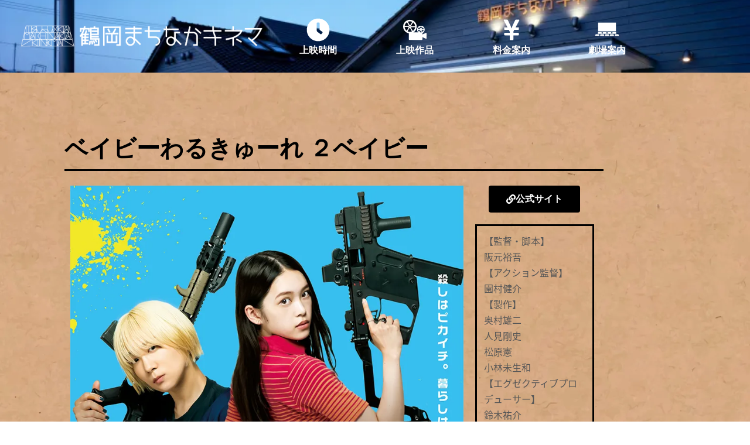

--- FILE ---
content_type: text/html; charset=UTF-8
request_url: https://www.machikine.net/movie/%E3%83%99%E3%82%A4%E3%83%93%E3%83%BC%E3%82%8F%E3%82%8B%E3%81%8D%E3%82%85%E3%83%BC%E3%82%8C-%EF%BC%92%E3%83%99%E3%82%A4%E3%83%93%E3%83%BC/
body_size: 95009
content:
<!doctype html><html dir="ltr" lang="ja" prefix="og: https://ogp.me/ns#"><head><meta charset="UTF-8"><meta name="viewport" content="width=device-width, initial-scale=1"><link rel="profile" href="https://gmpg.org/xfn/11"><link media="all" href="https://www.machikine.net/wp-content/cache/autoptimize/css/autoptimize_7bc531c67a3bc21a78fb40650e4a1aac.css" rel="stylesheet"><link media="only screen and (max-width: 768px)" href="https://www.machikine.net/wp-content/cache/autoptimize/css/autoptimize_6fe211f8bb15af76999ce9135805d7af.css" rel="stylesheet"><title>ベイビーわるきゅーれ ２ベイビー - 鶴岡市のミニシアター「まちなかキネマ（まちキネ）」</title><meta name="robots" content="max-image-preview:large" /><meta name="author" content="鶴岡まちなかキネマスタッフ"/><link rel="canonical" href="https://www.machikine.net/movie/%e3%83%99%e3%82%a4%e3%83%93%e3%83%bc%e3%82%8f%e3%82%8b%e3%81%8d%e3%82%85%e3%83%bc%e3%82%8c-%ef%bc%92%e3%83%99%e3%82%a4%e3%83%93%e3%83%bc/" /><meta name="generator" content="All in One SEO (AIOSEO) 4.9.3" /><meta property="og:locale" content="ja_JP" /><meta property="og:site_name" content="鶴岡市のミニシアター「まちなかキネマ（まちキネ）」 - 鶴岡市のミニシアター「まちなかキネマ（まちキネ）」公式サイト" /><meta property="og:type" content="article" /><meta property="og:title" content="ベイビーわるきゅーれ ２ベイビー - 鶴岡市のミニシアター「まちなかキネマ（まちキネ）」" /><meta property="og:url" content="https://www.machikine.net/movie/%e3%83%99%e3%82%a4%e3%83%93%e3%83%bc%e3%82%8f%e3%82%8b%e3%81%8d%e3%82%85%e3%83%bc%e3%82%8c-%ef%bc%92%e3%83%99%e3%82%a4%e3%83%93%e3%83%bc/" /><meta property="og:image" content="https://i0.wp.com/www.machikine.net/wp-content/uploads/2021/08/6d15c16257edc2c17909973c69992a12.png?fit=2403%2C264&#038;ssl=1" /><meta property="og:image:secure_url" content="https://i0.wp.com/www.machikine.net/wp-content/uploads/2021/08/6d15c16257edc2c17909973c69992a12.png?fit=2403%2C264&#038;ssl=1" /><meta property="article:published_time" content="2023-06-01T14:59:00+00:00" /><meta property="article:modified_time" content="2023-09-15T15:00:59+00:00" /><meta name="twitter:card" content="summary" /><meta name="twitter:site" content="@machikine" /><meta name="twitter:title" content="ベイビーわるきゅーれ ２ベイビー - 鶴岡市のミニシアター「まちなかキネマ（まちキネ）」" /><meta name="twitter:creator" content="@machikine" /><meta name="twitter:image" content="https://www.machikine.net/wp-content/uploads/2023/08/958b020daf832368251a4456f204b0b4.jpg" /><meta name="twitter:label1" content="投稿者" /><meta name="twitter:data1" content="鶴岡まちなかキネマスタッフ" /> <script type="application/ld+json" class="aioseo-schema">{"@context":"https:\/\/schema.org","@graph":[{"@type":"BreadcrumbList","@id":"https:\/\/www.machikine.net\/movie\/%e3%83%99%e3%82%a4%e3%83%93%e3%83%bc%e3%82%8f%e3%82%8b%e3%81%8d%e3%82%85%e3%83%bc%e3%82%8c-%ef%bc%92%e3%83%99%e3%82%a4%e3%83%93%e3%83%bc\/#breadcrumblist","itemListElement":[{"@type":"ListItem","@id":"https:\/\/www.machikine.net#listItem","position":1,"name":"\u30db\u30fc\u30e0","item":"https:\/\/www.machikine.net","nextItem":{"@type":"ListItem","@id":"https:\/\/www.machikine.net\/movie\/#listItem","name":"\u4e0a\u6620\u6620\u753b"}},{"@type":"ListItem","@id":"https:\/\/www.machikine.net\/movie\/#listItem","position":2,"name":"\u4e0a\u6620\u6620\u753b","item":"https:\/\/www.machikine.net\/movie\/","nextItem":{"@type":"ListItem","@id":"https:\/\/www.machikine.net\/movie_genre\/comedy\/#listItem","name":"\u30b3\u30e1\u30c7\u30a3"},"previousItem":{"@type":"ListItem","@id":"https:\/\/www.machikine.net#listItem","name":"\u30db\u30fc\u30e0"}},{"@type":"ListItem","@id":"https:\/\/www.machikine.net\/movie_genre\/comedy\/#listItem","position":3,"name":"\u30b3\u30e1\u30c7\u30a3","item":"https:\/\/www.machikine.net\/movie_genre\/comedy\/","nextItem":{"@type":"ListItem","@id":"https:\/\/www.machikine.net\/movie\/%e3%83%99%e3%82%a4%e3%83%93%e3%83%bc%e3%82%8f%e3%82%8b%e3%81%8d%e3%82%85%e3%83%bc%e3%82%8c-%ef%bc%92%e3%83%99%e3%82%a4%e3%83%93%e3%83%bc\/#listItem","name":"\u30d9\u30a4\u30d3\u30fc\u308f\u308b\u304d\u3085\u30fc\u308c \uff12\u30d9\u30a4\u30d3\u30fc"},"previousItem":{"@type":"ListItem","@id":"https:\/\/www.machikine.net\/movie\/#listItem","name":"\u4e0a\u6620\u6620\u753b"}},{"@type":"ListItem","@id":"https:\/\/www.machikine.net\/movie\/%e3%83%99%e3%82%a4%e3%83%93%e3%83%bc%e3%82%8f%e3%82%8b%e3%81%8d%e3%82%85%e3%83%bc%e3%82%8c-%ef%bc%92%e3%83%99%e3%82%a4%e3%83%93%e3%83%bc\/#listItem","position":4,"name":"\u30d9\u30a4\u30d3\u30fc\u308f\u308b\u304d\u3085\u30fc\u308c \uff12\u30d9\u30a4\u30d3\u30fc","previousItem":{"@type":"ListItem","@id":"https:\/\/www.machikine.net\/movie_genre\/comedy\/#listItem","name":"\u30b3\u30e1\u30c7\u30a3"}}]},{"@type":"Organization","@id":"https:\/\/www.machikine.net\/#organization","name":"\u9db4\u5ca1\u5e02\u306e\u30df\u30cb\u30b7\u30a2\u30bf\u30fc\u300c\u307e\u3061\u306a\u304b\u30ad\u30cd\u30de\uff08\u307e\u3061\u30ad\u30cd\uff09\u300d","description":"\u9db4\u5ca1\u5e02\u306e\u30df\u30cb\u30b7\u30a2\u30bf\u30fc\u300c\u307e\u3061\u306a\u304b\u30ad\u30cd\u30de\uff08\u307e\u3061\u30ad\u30cd\uff09\u300d\u516c\u5f0f\u30b5\u30a4\u30c8","url":"https:\/\/www.machikine.net\/","telephone":"+81235250163","logo":{"@type":"ImageObject","url":"https:\/\/i0.wp.com\/www.machikine.net\/wp-content\/uploads\/2021\/08\/6d15c16257edc2c17909973c69992a12.png?fit=2403%2C264&ssl=1","@id":"https:\/\/www.machikine.net\/movie\/%e3%83%99%e3%82%a4%e3%83%93%e3%83%bc%e3%82%8f%e3%82%8b%e3%81%8d%e3%82%85%e3%83%bc%e3%82%8c-%ef%bc%92%e3%83%99%e3%82%a4%e3%83%93%e3%83%bc\/#organizationLogo","width":2403,"height":264},"image":{"@id":"https:\/\/www.machikine.net\/movie\/%e3%83%99%e3%82%a4%e3%83%93%e3%83%bc%e3%82%8f%e3%82%8b%e3%81%8d%e3%82%85%e3%83%bc%e3%82%8c-%ef%bc%92%e3%83%99%e3%82%a4%e3%83%93%e3%83%bc\/#organizationLogo"},"sameAs":["https:\/\/x.com\/machikine"]},{"@type":"Person","@id":"https:\/\/www.machikine.net\/author\/machikine\/#author","url":"https:\/\/www.machikine.net\/author\/machikine\/","name":"\u9db4\u5ca1\u307e\u3061\u306a\u304b\u30ad\u30cd\u30de\u30b9\u30bf\u30c3\u30d5","image":{"@type":"ImageObject","@id":"https:\/\/www.machikine.net\/movie\/%e3%83%99%e3%82%a4%e3%83%93%e3%83%bc%e3%82%8f%e3%82%8b%e3%81%8d%e3%82%85%e3%83%bc%e3%82%8c-%ef%bc%92%e3%83%99%e3%82%a4%e3%83%93%e3%83%bc\/#authorImage","url":"https:\/\/secure.gravatar.com\/avatar\/a11d7e28728d1cd05b8c0e2fb39fb5d69238f9e347d60deda35af6df43a6cd2c?s=96&d=mm&r=g","width":96,"height":96,"caption":"\u9db4\u5ca1\u307e\u3061\u306a\u304b\u30ad\u30cd\u30de\u30b9\u30bf\u30c3\u30d5"}},{"@type":"WebPage","@id":"https:\/\/www.machikine.net\/movie\/%e3%83%99%e3%82%a4%e3%83%93%e3%83%bc%e3%82%8f%e3%82%8b%e3%81%8d%e3%82%85%e3%83%bc%e3%82%8c-%ef%bc%92%e3%83%99%e3%82%a4%e3%83%93%e3%83%bc\/#webpage","url":"https:\/\/www.machikine.net\/movie\/%e3%83%99%e3%82%a4%e3%83%93%e3%83%bc%e3%82%8f%e3%82%8b%e3%81%8d%e3%82%85%e3%83%bc%e3%82%8c-%ef%bc%92%e3%83%99%e3%82%a4%e3%83%93%e3%83%bc\/","name":"\u30d9\u30a4\u30d3\u30fc\u308f\u308b\u304d\u3085\u30fc\u308c \uff12\u30d9\u30a4\u30d3\u30fc - \u9db4\u5ca1\u5e02\u306e\u30df\u30cb\u30b7\u30a2\u30bf\u30fc\u300c\u307e\u3061\u306a\u304b\u30ad\u30cd\u30de\uff08\u307e\u3061\u30ad\u30cd\uff09\u300d","inLanguage":"ja","isPartOf":{"@id":"https:\/\/www.machikine.net\/#website"},"breadcrumb":{"@id":"https:\/\/www.machikine.net\/movie\/%e3%83%99%e3%82%a4%e3%83%93%e3%83%bc%e3%82%8f%e3%82%8b%e3%81%8d%e3%82%85%e3%83%bc%e3%82%8c-%ef%bc%92%e3%83%99%e3%82%a4%e3%83%93%e3%83%bc\/#breadcrumblist"},"author":{"@id":"https:\/\/www.machikine.net\/author\/machikine\/#author"},"creator":{"@id":"https:\/\/www.machikine.net\/author\/machikine\/#author"},"image":{"@type":"ImageObject","url":"https:\/\/i0.wp.com\/www.machikine.net\/wp-content\/uploads\/2023\/08\/958b020daf832368251a4456f204b0b4.jpg?fit=840%2C1175&ssl=1","@id":"https:\/\/www.machikine.net\/movie\/%e3%83%99%e3%82%a4%e3%83%93%e3%83%bc%e3%82%8f%e3%82%8b%e3%81%8d%e3%82%85%e3%83%bc%e3%82%8c-%ef%bc%92%e3%83%99%e3%82%a4%e3%83%93%e3%83%bc\/#mainImage","width":840,"height":1175},"primaryImageOfPage":{"@id":"https:\/\/www.machikine.net\/movie\/%e3%83%99%e3%82%a4%e3%83%93%e3%83%bc%e3%82%8f%e3%82%8b%e3%81%8d%e3%82%85%e3%83%bc%e3%82%8c-%ef%bc%92%e3%83%99%e3%82%a4%e3%83%93%e3%83%bc\/#mainImage"},"datePublished":"2023-06-01T23:59:00+09:00","dateModified":"2023-09-16T00:00:59+09:00"},{"@type":"WebSite","@id":"https:\/\/www.machikine.net\/#website","url":"https:\/\/www.machikine.net\/","name":"\u9db4\u5ca1\u5e02\u306e\u30df\u30cb\u30b7\u30a2\u30bf\u30fc\u300c\u307e\u3061\u306a\u304b\u30ad\u30cd\u30de\uff08\u307e\u3061\u30ad\u30cd\uff09\u300d","description":"\u9db4\u5ca1\u5e02\u306e\u30df\u30cb\u30b7\u30a2\u30bf\u30fc\u300c\u307e\u3061\u306a\u304b\u30ad\u30cd\u30de\uff08\u307e\u3061\u30ad\u30cd\uff09\u300d\u516c\u5f0f\u30b5\u30a4\u30c8","inLanguage":"ja","publisher":{"@id":"https:\/\/www.machikine.net\/#organization"}}]}</script>  <script>window._wca = window._wca || [];</script> <link rel='dns-prefetch' href='//stats.wp.com' /><link rel='preconnect' href='//i0.wp.com' /><link rel='preconnect' href='//c0.wp.com' /><link rel="alternate" type="application/rss+xml" title="鶴岡市のミニシアター「まちなかキネマ（まちキネ）」 &raquo; フィード" href="https://www.machikine.net/feed/" /><link rel="alternate" type="application/rss+xml" title="鶴岡市のミニシアター「まちなかキネマ（まちキネ）」 &raquo; コメントフィード" href="https://www.machikine.net/comments/feed/" /><link rel="alternate" title="oEmbed (JSON)" type="application/json+oembed" href="https://www.machikine.net/wp-json/oembed/1.0/embed?url=https%3A%2F%2Fwww.machikine.net%2Fmovie%2F%25e3%2583%2599%25e3%2582%25a4%25e3%2583%2593%25e3%2583%25bc%25e3%2582%258f%25e3%2582%258b%25e3%2581%258d%25e3%2582%2585%25e3%2583%25bc%25e3%2582%258c-%25ef%25bc%2592%25e3%2583%2599%25e3%2582%25a4%25e3%2583%2593%25e3%2583%25bc%2F" /><link rel="alternate" title="oEmbed (XML)" type="text/xml+oembed" href="https://www.machikine.net/wp-json/oembed/1.0/embed?url=https%3A%2F%2Fwww.machikine.net%2Fmovie%2F%25e3%2583%2599%25e3%2582%25a4%25e3%2583%2593%25e3%2583%25bc%25e3%2582%258f%25e3%2582%258b%25e3%2581%258d%25e3%2582%2585%25e3%2583%25bc%25e3%2582%258c-%25ef%25bc%2592%25e3%2583%2599%25e3%2582%25a4%25e3%2583%2593%25e3%2583%25bc%2F&#038;format=xml" /><link rel="stylesheet" type="text/css" href="https://use.typekit.net/oaj4ucy.css"><style id='elementor-frontend-inline-css'>.elementor-kit-5{--e-global-color-primary:#000000;--e-global-color-secondary:#D24772;--e-global-color-text:#575757;--e-global-color-accent:#61CE70;--e-global-typography-primary-font-weight:600;--e-global-typography-secondary-font-family:"Roboto Slab";--e-global-typography-secondary-font-weight:400;--e-global-typography-text-font-family:"source-han-sans-japanese";--e-global-typography-text-font-weight:500;--e-global-typography-text-line-height:1.7em;--e-global-typography-accent-font-family:"Roboto";--e-global-typography-accent-font-weight:500;background-image:url("https://i0.wp.com/www.machikine.net/wp-content/uploads/2021/08/22021492-1-scaled.jpg?fit=1536%2C1084&ssl=1");background-size:contain;}.elementor-kit-5 e-page-transition{background-color:#FFBC7D;}.elementor-section.elementor-section-boxed > .elementor-container{max-width:1140px;}.e-con{--container-max-width:1140px;}.elementor-widget:not(:last-child){margin-block-end:20px;}.elementor-element{--widgets-spacing:20px 20px;--widgets-spacing-row:20px;--widgets-spacing-column:20px;}{}h1.entry-title{display:var(--page-title-display);}.site-header .site-branding{flex-direction:column;align-items:stretch;}.site-header{padding-inline-end:0px;padding-inline-start:0px;}.site-footer .site-branding{flex-direction:column;align-items:stretch;}@media(max-width:1024px){.elementor-section.elementor-section-boxed > .elementor-container{max-width:1024px;}.e-con{--container-max-width:1024px;}}@media(max-width:767px){.elementor-kit-5{--e-global-typography-text-font-size:16px;--e-global-typography-text-line-height:1.7em;}.elementor-kit-5 p{margin-block-end:0.8em;}.elementor-kit-5 h5{line-height:1.3em;}.elementor-section.elementor-section-boxed > .elementor-container{max-width:767px;}.e-con{--container-max-width:767px;}}
.elementor-18 .elementor-element.elementor-element-6554760:not(.elementor-motion-effects-element-type-background), .elementor-18 .elementor-element.elementor-element-6554760 > .elementor-motion-effects-container > .elementor-motion-effects-layer{background-image:url("https://i0.wp.com/www.machikine.net/wp-content/uploads/2021/08/%E3%81%BE%E3%81%A1%E3%82%AD%E3%83%8D%E5%A4%96%E8%A6%B3.jpg?fit=800%2C539&ssl=1");background-position:center center;background-size:cover;}.elementor-18 .elementor-element.elementor-element-6554760 > .elementor-background-overlay{background-color:#0B0C15;opacity:0.53;transition:background 0.3s, border-radius 0.3s, opacity 0.3s;}.elementor-18 .elementor-element.elementor-element-6554760{transition:background 0.3s, border 0.3s, border-radius 0.3s, box-shadow 0.3s;}.elementor-18 .elementor-element.elementor-element-669ee2b > .elementor-container > .elementor-column > .elementor-widget-wrap{align-content:center;align-items:center;}.elementor-bc-flex-widget .elementor-18 .elementor-element.elementor-element-6f1a238.elementor-column .elementor-widget-wrap{align-items:center;}.elementor-18 .elementor-element.elementor-element-6f1a238.elementor-column.elementor-element[data-element_type="column"] > .elementor-widget-wrap.elementor-element-populated{align-content:center;align-items:center;}.elementor-widget-theme-site-logo .widget-image-caption{color:var( --e-global-color-text );font-family:var( --e-global-typography-text-font-family ), Sans-serif;font-weight:var( --e-global-typography-text-font-weight );line-height:var( --e-global-typography-text-line-height );}.elementor-18 .elementor-element.elementor-element-db8ef50 img{width:100%;}.elementor-18 .elementor-element.elementor-element-831c12f > .elementor-widget-wrap > .elementor-widget:not(.elementor-widget__width-auto):not(.elementor-widget__width-initial):not(:last-child):not(.elementor-absolute){margin-block-end:0px;}.elementor-widget-icon.elementor-view-stacked .elementor-icon{background-color:var( --e-global-color-primary );}.elementor-widget-icon.elementor-view-framed .elementor-icon, .elementor-widget-icon.elementor-view-default .elementor-icon{color:var( --e-global-color-primary );border-color:var( --e-global-color-primary );}.elementor-widget-icon.elementor-view-framed .elementor-icon, .elementor-widget-icon.elementor-view-default .elementor-icon svg{fill:var( --e-global-color-primary );}.elementor-18 .elementor-element.elementor-element-6f3320e .elementor-icon-wrapper{text-align:center;}.elementor-18 .elementor-element.elementor-element-6f3320e.elementor-view-stacked .elementor-icon{background-color:#FFFFFF;}.elementor-18 .elementor-element.elementor-element-6f3320e.elementor-view-framed .elementor-icon, .elementor-18 .elementor-element.elementor-element-6f3320e.elementor-view-default .elementor-icon{color:#FFFFFF;border-color:#FFFFFF;}.elementor-18 .elementor-element.elementor-element-6f3320e.elementor-view-framed .elementor-icon, .elementor-18 .elementor-element.elementor-element-6f3320e.elementor-view-default .elementor-icon svg{fill:#FFFFFF;}.elementor-18 .elementor-element.elementor-element-6f3320e .elementor-icon{font-size:40px;}.elementor-18 .elementor-element.elementor-element-6f3320e .elementor-icon svg{height:40px;}.elementor-widget-heading .elementor-heading-title{font-weight:var( --e-global-typography-primary-font-weight );color:var( --e-global-color-primary );}.elementor-18 .elementor-element.elementor-element-950a306{text-align:center;}.elementor-18 .elementor-element.elementor-element-950a306 .elementor-heading-title{font-family:"Roboto", Sans-serif;font-size:16px;font-weight:bold;color:#FFFFFF;}.elementor-18 .elementor-element.elementor-element-34eb69a > .elementor-widget-wrap > .elementor-widget:not(.elementor-widget__width-auto):not(.elementor-widget__width-initial):not(:last-child):not(.elementor-absolute){margin-block-end:0px;}.elementor-18 .elementor-element.elementor-element-f44f619 .elementor-icon-wrapper{text-align:center;}.elementor-18 .elementor-element.elementor-element-f44f619.elementor-view-stacked .elementor-icon{background-color:#FFFFFF;}.elementor-18 .elementor-element.elementor-element-f44f619.elementor-view-framed .elementor-icon, .elementor-18 .elementor-element.elementor-element-f44f619.elementor-view-default .elementor-icon{color:#FFFFFF;border-color:#FFFFFF;}.elementor-18 .elementor-element.elementor-element-f44f619.elementor-view-framed .elementor-icon, .elementor-18 .elementor-element.elementor-element-f44f619.elementor-view-default .elementor-icon svg{fill:#FFFFFF;}.elementor-18 .elementor-element.elementor-element-f44f619 .elementor-icon{font-size:40px;}.elementor-18 .elementor-element.elementor-element-f44f619 .elementor-icon svg{height:40px;}.elementor-18 .elementor-element.elementor-element-586c641{text-align:center;}.elementor-18 .elementor-element.elementor-element-586c641 .elementor-heading-title{font-family:"Roboto", Sans-serif;font-size:16px;font-weight:bold;color:#FFFFFF;}.elementor-18 .elementor-element.elementor-element-8e1932b > .elementor-widget-wrap > .elementor-widget:not(.elementor-widget__width-auto):not(.elementor-widget__width-initial):not(:last-child):not(.elementor-absolute){margin-block-end:0px;}.elementor-18 .elementor-element.elementor-element-f02ad8a .elementor-icon-wrapper{text-align:center;}.elementor-18 .elementor-element.elementor-element-f02ad8a.elementor-view-stacked .elementor-icon{background-color:#FFFFFF;}.elementor-18 .elementor-element.elementor-element-f02ad8a.elementor-view-framed .elementor-icon, .elementor-18 .elementor-element.elementor-element-f02ad8a.elementor-view-default .elementor-icon{color:#FFFFFF;border-color:#FFFFFF;}.elementor-18 .elementor-element.elementor-element-f02ad8a.elementor-view-framed .elementor-icon, .elementor-18 .elementor-element.elementor-element-f02ad8a.elementor-view-default .elementor-icon svg{fill:#FFFFFF;}.elementor-18 .elementor-element.elementor-element-f02ad8a .elementor-icon{font-size:40px;}.elementor-18 .elementor-element.elementor-element-f02ad8a .elementor-icon svg{height:40px;}.elementor-18 .elementor-element.elementor-element-12c778d{text-align:center;}.elementor-18 .elementor-element.elementor-element-12c778d .elementor-heading-title{font-family:"Roboto", Sans-serif;font-size:16px;font-weight:bold;color:#FFFFFF;}.elementor-18 .elementor-element.elementor-element-cc3e062 > .elementor-widget-wrap > .elementor-widget:not(.elementor-widget__width-auto):not(.elementor-widget__width-initial):not(:last-child):not(.elementor-absolute){margin-block-end:1px;}.elementor-18 .elementor-element.elementor-element-6f58c26 .elementor-icon-wrapper{text-align:center;}.elementor-18 .elementor-element.elementor-element-6f58c26.elementor-view-stacked .elementor-icon{background-color:#FFFFFF;}.elementor-18 .elementor-element.elementor-element-6f58c26.elementor-view-framed .elementor-icon, .elementor-18 .elementor-element.elementor-element-6f58c26.elementor-view-default .elementor-icon{color:#FFFFFF;border-color:#FFFFFF;}.elementor-18 .elementor-element.elementor-element-6f58c26.elementor-view-framed .elementor-icon, .elementor-18 .elementor-element.elementor-element-6f58c26.elementor-view-default .elementor-icon svg{fill:#FFFFFF;}.elementor-18 .elementor-element.elementor-element-6f58c26 .elementor-icon{font-size:40px;}.elementor-18 .elementor-element.elementor-element-6f58c26 .elementor-icon svg{height:40px;}.elementor-18 .elementor-element.elementor-element-1774686{text-align:center;}.elementor-18 .elementor-element.elementor-element-1774686 .elementor-heading-title{font-family:"Roboto", Sans-serif;font-size:16px;font-weight:bold;color:#FFFFFF;}.elementor-theme-builder-content-area{height:400px;}.elementor-location-header:before, .elementor-location-footer:before{content:"";display:table;clear:both;}@media(min-width:768px){.elementor-18 .elementor-element.elementor-element-6f1a238{width:40%;}.elementor-18 .elementor-element.elementor-element-831c12f{width:15%;}.elementor-18 .elementor-element.elementor-element-34eb69a{width:15%;}.elementor-18 .elementor-element.elementor-element-8e1932b{width:15%;}.elementor-18 .elementor-element.elementor-element-cc3e062{width:14.802%;}}@media(max-width:1024px){.elementor-widget-theme-site-logo .widget-image-caption{line-height:var( --e-global-typography-text-line-height );}}@media(max-width:767px){.elementor-widget-theme-site-logo .widget-image-caption{line-height:var( --e-global-typography-text-line-height );}.elementor-18 .elementor-element.elementor-element-db8ef50 img{width:100%;}.elementor-18 .elementor-element.elementor-element-831c12f{width:25%;}.elementor-18 .elementor-element.elementor-element-831c12f > .elementor-widget-wrap > .elementor-widget:not(.elementor-widget__width-auto):not(.elementor-widget__width-initial):not(:last-child):not(.elementor-absolute){margin-block-end:5px;}.elementor-18 .elementor-element.elementor-element-6f3320e .elementor-icon{font-size:32px;}.elementor-18 .elementor-element.elementor-element-6f3320e .elementor-icon svg{height:32px;}.elementor-18 .elementor-element.elementor-element-950a306 .elementor-heading-title{font-size:14px;}.elementor-18 .elementor-element.elementor-element-34eb69a{width:25%;}.elementor-18 .elementor-element.elementor-element-34eb69a > .elementor-widget-wrap > .elementor-widget:not(.elementor-widget__width-auto):not(.elementor-widget__width-initial):not(:last-child):not(.elementor-absolute){margin-block-end:5px;}.elementor-18 .elementor-element.elementor-element-f44f619 .elementor-icon{font-size:32px;}.elementor-18 .elementor-element.elementor-element-f44f619 .elementor-icon svg{height:32px;}.elementor-18 .elementor-element.elementor-element-586c641 .elementor-heading-title{font-size:14px;}.elementor-18 .elementor-element.elementor-element-8e1932b{width:25%;}.elementor-18 .elementor-element.elementor-element-8e1932b > .elementor-widget-wrap > .elementor-widget:not(.elementor-widget__width-auto):not(.elementor-widget__width-initial):not(:last-child):not(.elementor-absolute){margin-block-end:5px;}.elementor-18 .elementor-element.elementor-element-f02ad8a .elementor-icon{font-size:32px;}.elementor-18 .elementor-element.elementor-element-f02ad8a .elementor-icon svg{height:32px;}.elementor-18 .elementor-element.elementor-element-12c778d .elementor-heading-title{font-size:14px;}.elementor-18 .elementor-element.elementor-element-cc3e062{width:25%;}.elementor-18 .elementor-element.elementor-element-cc3e062 > .elementor-widget-wrap > .elementor-widget:not(.elementor-widget__width-auto):not(.elementor-widget__width-initial):not(:last-child):not(.elementor-absolute){margin-block-end:5px;}.elementor-18 .elementor-element.elementor-element-6f58c26 .elementor-icon{font-size:32px;}.elementor-18 .elementor-element.elementor-element-6f58c26 .elementor-icon svg{height:32px;}.elementor-18 .elementor-element.elementor-element-1774686 .elementor-heading-title{font-size:14px;}}
.elementor-68 .elementor-element.elementor-element-6ae42127:not(.elementor-motion-effects-element-type-background), .elementor-68 .elementor-element.elementor-element-6ae42127 > .elementor-motion-effects-container > .elementor-motion-effects-layer{background-image:url("https://i0.wp.com/www.machikine.net/wp-content/uploads/2021/08/%E3%81%BE%E3%81%A1%E3%82%AD%E3%83%8D%E5%BA%A7%E5%B8%AD.jpg?fit=640%2C428&ssl=1");background-position:center center;background-repeat:no-repeat;background-size:auto;}.elementor-68 .elementor-element.elementor-element-6ae42127 > .elementor-background-overlay{background-color:#0B0C15;opacity:0.53;transition:background 0.3s, border-radius 0.3s, opacity 0.3s;}.elementor-68 .elementor-element.elementor-element-6ae42127 > .elementor-container{max-width:1000px;min-height:500px;}.elementor-68 .elementor-element.elementor-element-6ae42127{transition:background 0.3s, border 0.3s, border-radius 0.3s, box-shadow 0.3s;margin-top:3%;margin-bottom:0%;}.elementor-widget-image .widget-image-caption{color:var( --e-global-color-text );font-family:var( --e-global-typography-text-font-family ), Sans-serif;font-weight:var( --e-global-typography-text-font-weight );line-height:var( --e-global-typography-text-line-height );}.elementor-68 .elementor-element.elementor-element-5edd18b2{text-align:start;}.elementor-widget-text-editor{font-family:var( --e-global-typography-text-font-family ), Sans-serif;font-weight:var( --e-global-typography-text-font-weight );line-height:var( --e-global-typography-text-line-height );color:var( --e-global-color-text );}.elementor-widget-text-editor.elementor-drop-cap-view-stacked .elementor-drop-cap{background-color:var( --e-global-color-primary );}.elementor-widget-text-editor.elementor-drop-cap-view-framed .elementor-drop-cap, .elementor-widget-text-editor.elementor-drop-cap-view-default .elementor-drop-cap{color:var( --e-global-color-primary );border-color:var( --e-global-color-primary );}.elementor-68 .elementor-element.elementor-element-528f7a5e{font-family:"Poppins", Sans-serif;font-size:13px;font-weight:normal;line-height:20px;letter-spacing:0.76px;color:#DADADA;}.elementor-widget-button .elementor-button{background-color:var( --e-global-color-accent );font-family:var( --e-global-typography-accent-font-family ), Sans-serif;font-weight:var( --e-global-typography-accent-font-weight );}.elementor-68 .elementor-element.elementor-element-0e31394 .elementor-button{background-color:var( --e-global-color-secondary );font-family:"source-han-sans-japanese", Sans-serif;font-weight:500;line-height:1.2em;fill:#FFFFFF;color:#FFFFFF;padding:10px 10px 10px 10px;}.elementor-68 .elementor-element.elementor-element-0e31394 .elementor-button:hover, .elementor-68 .elementor-element.elementor-element-0e31394 .elementor-button:focus{background-color:#951C41;}.elementor-68 .elementor-element.elementor-element-720c543c > .elementor-element-populated{margin:0% 0% 0% 10%;--e-column-margin-right:0%;--e-column-margin-left:10%;}.elementor-widget-heading .elementor-heading-title{font-weight:var( --e-global-typography-primary-font-weight );color:var( --e-global-color-primary );}.elementor-68 .elementor-element.elementor-element-2aba7bc0 .elementor-heading-title{font-family:"Nanum Gothic", Sans-serif;font-size:16px;font-weight:300;text-transform:uppercase;line-height:19px;letter-spacing:0.87px;color:#FFFFFF;}.elementor-widget-icon-list .elementor-icon-list-item:not(:last-child):after{border-color:var( --e-global-color-text );}.elementor-widget-icon-list .elementor-icon-list-icon i{color:var( --e-global-color-primary );}.elementor-widget-icon-list .elementor-icon-list-icon svg{fill:var( --e-global-color-primary );}.elementor-widget-icon-list .elementor-icon-list-item > .elementor-icon-list-text, .elementor-widget-icon-list .elementor-icon-list-item > a{font-family:var( --e-global-typography-text-font-family ), Sans-serif;font-weight:var( --e-global-typography-text-font-weight );line-height:var( --e-global-typography-text-line-height );}.elementor-widget-icon-list .elementor-icon-list-text{color:var( --e-global-color-secondary );}.elementor-68 .elementor-element.elementor-element-7fc49571{width:var( --container-widget-width, 100% );max-width:100%;--container-widget-width:100%;--container-widget-flex-grow:0;--e-icon-list-icon-size:14px;--icon-vertical-offset:0px;}.elementor-68 .elementor-element.elementor-element-7fc49571.elementor-element{--flex-grow:0;--flex-shrink:0;}.elementor-68 .elementor-element.elementor-element-7fc49571 .elementor-icon-list-items:not(.elementor-inline-items) .elementor-icon-list-item:not(:last-child){padding-block-end:calc(2px/2);}.elementor-68 .elementor-element.elementor-element-7fc49571 .elementor-icon-list-items:not(.elementor-inline-items) .elementor-icon-list-item:not(:first-child){margin-block-start:calc(2px/2);}.elementor-68 .elementor-element.elementor-element-7fc49571 .elementor-icon-list-items.elementor-inline-items .elementor-icon-list-item{margin-inline:calc(2px/2);}.elementor-68 .elementor-element.elementor-element-7fc49571 .elementor-icon-list-items.elementor-inline-items{margin-inline:calc(-2px/2);}.elementor-68 .elementor-element.elementor-element-7fc49571 .elementor-icon-list-items.elementor-inline-items .elementor-icon-list-item:after{inset-inline-end:calc(-2px/2);}.elementor-68 .elementor-element.elementor-element-7fc49571 .elementor-icon-list-icon i{color:#FFFFFF;transition:color 0.3s;}.elementor-68 .elementor-element.elementor-element-7fc49571 .elementor-icon-list-icon svg{fill:#FFFFFF;transition:fill 0.3s;}.elementor-68 .elementor-element.elementor-element-7fc49571 .elementor-icon-list-item > .elementor-icon-list-text, .elementor-68 .elementor-element.elementor-element-7fc49571 .elementor-icon-list-item > a{font-family:"Poppins", Sans-serif;font-size:14px;font-weight:300;line-height:22px;letter-spacing:0.76px;}.elementor-68 .elementor-element.elementor-element-7fc49571 .elementor-icon-list-text{color:#DADADA;transition:color 0.3s;}.elementor-68 .elementor-element.elementor-element-1c5168c > .elementor-element-populated{margin:0% 0% 0% 10%;--e-column-margin-right:0%;--e-column-margin-left:10%;}.elementor-68 .elementor-element.elementor-element-1e56d5c1 .elementor-heading-title{font-family:"Nanum Gothic", Sans-serif;font-size:16px;font-weight:300;text-transform:uppercase;line-height:19px;letter-spacing:0.87px;color:#FFFFFF;}.elementor-68 .elementor-element.elementor-element-4a485105 .elementor-icon-list-items:not(.elementor-inline-items) .elementor-icon-list-item:not(:last-child){padding-block-end:calc(2px/2);}.elementor-68 .elementor-element.elementor-element-4a485105 .elementor-icon-list-items:not(.elementor-inline-items) .elementor-icon-list-item:not(:first-child){margin-block-start:calc(2px/2);}.elementor-68 .elementor-element.elementor-element-4a485105 .elementor-icon-list-items.elementor-inline-items .elementor-icon-list-item{margin-inline:calc(2px/2);}.elementor-68 .elementor-element.elementor-element-4a485105 .elementor-icon-list-items.elementor-inline-items{margin-inline:calc(-2px/2);}.elementor-68 .elementor-element.elementor-element-4a485105 .elementor-icon-list-items.elementor-inline-items .elementor-icon-list-item:after{inset-inline-end:calc(-2px/2);}.elementor-68 .elementor-element.elementor-element-4a485105 .elementor-icon-list-icon i{transition:color 0.3s;}.elementor-68 .elementor-element.elementor-element-4a485105 .elementor-icon-list-icon svg{transition:fill 0.3s;}.elementor-68 .elementor-element.elementor-element-4a485105{--e-icon-list-icon-size:14px;--icon-vertical-offset:0px;}.elementor-68 .elementor-element.elementor-element-4a485105 .elementor-icon-list-item > .elementor-icon-list-text, .elementor-68 .elementor-element.elementor-element-4a485105 .elementor-icon-list-item > a{font-family:"Poppins", Sans-serif;font-size:14px;font-weight:300;line-height:22px;letter-spacing:0.76px;}.elementor-68 .elementor-element.elementor-element-4a485105 .elementor-icon-list-text{color:#DADADA;transition:color 0.3s;}.elementor-68 .elementor-element.elementor-element-70d1b2f4 .elementor-heading-title{font-family:"Nanum Gothic", Sans-serif;font-size:16px;font-weight:300;text-transform:uppercase;line-height:19px;letter-spacing:0.87px;color:#FFFFFF;}.elementor-68 .elementor-element.elementor-element-5184de05{font-family:"Poppins", Sans-serif;font-size:14px;font-weight:300;line-height:22px;letter-spacing:0.76px;color:#DADADA;}.elementor-68 .elementor-element.elementor-element-5a24e24{--grid-template-columns:repeat(0, auto);--grid-column-gap:8px;--grid-row-gap:0px;}.elementor-68 .elementor-element.elementor-element-5a24e24 .elementor-widget-container{text-align:center;}.elementor-68:not(.elementor-motion-effects-element-type-background), .elementor-68 > .elementor-motion-effects-container > .elementor-motion-effects-layer{background-color:#0B0B0B;}.elementor-theme-builder-content-area{height:400px;}.elementor-location-header:before, .elementor-location-footer:before{content:"";display:table;clear:both;}@media(max-width:1024px) and (min-width:768px){.elementor-68 .elementor-element.elementor-element-3cdf38cf{width:100%;}.elementor-68 .elementor-element.elementor-element-720c543c{width:50%;}.elementor-68 .elementor-element.elementor-element-1c5168c{width:50%;}.elementor-68 .elementor-element.elementor-element-f34ad2b{width:100%;}}@media(max-width:1024px){.elementor-68 .elementor-element.elementor-element-6ae42127{padding:0% 3% 10% 3%;}.elementor-68 .elementor-element.elementor-element-3cdf38cf > .elementor-element-populated{margin:0% 0% 5% 0%;--e-column-margin-right:0%;--e-column-margin-left:0%;}.elementor-widget-image .widget-image-caption{line-height:var( --e-global-typography-text-line-height );}.elementor-widget-text-editor{line-height:var( --e-global-typography-text-line-height );}.elementor-68 .elementor-element.elementor-element-528f7a5e > .elementor-widget-container{margin:0px 0px 0px 0px;}.elementor-68 .elementor-element.elementor-element-720c543c > .elementor-element-populated{margin:0% 0% 0% 0%;--e-column-margin-right:0%;--e-column-margin-left:0%;}.elementor-68 .elementor-element.elementor-element-2aba7bc0 .elementor-heading-title{font-size:14px;}.elementor-widget-icon-list .elementor-icon-list-item > .elementor-icon-list-text, .elementor-widget-icon-list .elementor-icon-list-item > a{line-height:var( --e-global-typography-text-line-height );}.elementor-68 .elementor-element.elementor-element-1c5168c > .elementor-element-populated{margin:0px 0px 0px 0px;--e-column-margin-right:0px;--e-column-margin-left:0px;}.elementor-68 .elementor-element.elementor-element-1e56d5c1 .elementor-heading-title{font-size:14px;}.elementor-68 .elementor-element.elementor-element-f34ad2b > .elementor-element-populated{margin:5% 0% 0% 0%;--e-column-margin-right:0%;--e-column-margin-left:0%;}.elementor-68 .elementor-element.elementor-element-70d1b2f4 .elementor-heading-title{font-size:14px;}.elementor-68 .elementor-element.elementor-element-5184de05 > .elementor-widget-container{margin:0px 0px 0px 0px;}}@media(max-width:767px){.elementor-68 .elementor-element.elementor-element-6ae42127{margin-top:10%;margin-bottom:0%;}.elementor-widget-image .widget-image-caption{line-height:var( --e-global-typography-text-line-height );}.elementor-widget-text-editor{line-height:var( --e-global-typography-text-line-height );}.elementor-68 .elementor-element.elementor-element-528f7a5e{font-size:12px;}.elementor-68 .elementor-element.elementor-element-0e31394 .elementor-button{font-size:16px;line-height:1.7em;}.elementor-68 .elementor-element.elementor-element-720c543c > .elementor-element-populated{margin:0% 0% 5% 0%;--e-column-margin-right:0%;--e-column-margin-left:0%;}.elementor-widget-icon-list .elementor-icon-list-item > .elementor-icon-list-text, .elementor-widget-icon-list .elementor-icon-list-item > a{line-height:var( --e-global-typography-text-line-height );}.elementor-68 .elementor-element.elementor-element-7fc49571 .elementor-icon-list-item > .elementor-icon-list-text, .elementor-68 .elementor-element.elementor-element-7fc49571 .elementor-icon-list-item > a{font-size:12px;}.elementor-68 .elementor-element.elementor-element-4a485105 .elementor-icon-list-item > .elementor-icon-list-text, .elementor-68 .elementor-element.elementor-element-4a485105 .elementor-icon-list-item > a{font-size:12px;}.elementor-68 .elementor-element.elementor-element-5184de05{font-size:12px;}}
.elementor-3100 .elementor-element.elementor-element-b5daba0{margin-top:100px;margin-bottom:100px;}.elementor-3100 .elementor-element.elementor-element-8aadb02 > .elementor-widget-wrap > .elementor-widget:not(.elementor-widget__width-auto):not(.elementor-widget__width-initial):not(:last-child):not(.elementor-absolute){margin-block-end:0px;}.elementor-3100 .elementor-element.elementor-element-8aadb02 > .elementor-element-populated{margin:0px 0100px 0px 100px;--e-column-margin-right:0100px;--e-column-margin-left:100px;}.elementor-widget-theme-post-title .elementor-heading-title{font-weight:var( --e-global-typography-primary-font-weight );color:var( --e-global-color-primary );}.elementor-3100 .elementor-element.elementor-element-44d525c > .elementor-widget-container{margin:0px 0px 0px 0px;}.elementor-3100 .elementor-element.elementor-element-44d525c .elementor-heading-title{font-weight:600;color:var( --e-global-color-primary );}.elementor-widget-divider{--divider-color:var( --e-global-color-secondary );}.elementor-widget-divider .elementor-divider__text{color:var( --e-global-color-secondary );font-family:var( --e-global-typography-secondary-font-family ), Sans-serif;font-weight:var( --e-global-typography-secondary-font-weight );}.elementor-widget-divider.elementor-view-stacked .elementor-icon{background-color:var( --e-global-color-secondary );}.elementor-widget-divider.elementor-view-framed .elementor-icon, .elementor-widget-divider.elementor-view-default .elementor-icon{color:var( --e-global-color-secondary );border-color:var( --e-global-color-secondary );}.elementor-widget-divider.elementor-view-framed .elementor-icon, .elementor-widget-divider.elementor-view-default .elementor-icon svg{fill:var( --e-global-color-secondary );}.elementor-3100 .elementor-element.elementor-element-1df90dd{--divider-border-style:solid;--divider-color:var( --e-global-color-primary );--divider-border-width:2.8px;}.elementor-3100 .elementor-element.elementor-element-1df90dd > .elementor-widget-container{margin:0px 0px 0px 0px;}.elementor-3100 .elementor-element.elementor-element-1df90dd .elementor-divider-separator{width:100%;}.elementor-3100 .elementor-element.elementor-element-1df90dd .elementor-divider{padding-block-start:15px;padding-block-end:15px;}.elementor-widget-image .widget-image-caption{color:var( --e-global-color-text );font-family:var( --e-global-typography-text-font-family ), Sans-serif;font-weight:var( --e-global-typography-text-font-weight );line-height:var( --e-global-typography-text-line-height );}.elementor-3100 .elementor-element.elementor-element-7bdcecf img{width:100%;}.elementor-widget-text-editor{font-family:var( --e-global-typography-text-font-family ), Sans-serif;font-weight:var( --e-global-typography-text-font-weight );line-height:var( --e-global-typography-text-line-height );color:var( --e-global-color-text );}.elementor-widget-text-editor.elementor-drop-cap-view-stacked .elementor-drop-cap{background-color:var( --e-global-color-primary );}.elementor-widget-text-editor.elementor-drop-cap-view-framed .elementor-drop-cap, .elementor-widget-text-editor.elementor-drop-cap-view-default .elementor-drop-cap{color:var( --e-global-color-primary );border-color:var( --e-global-color-primary );}.elementor-3100 .elementor-element.elementor-element-3af70f3{text-align:center;}.elementor-3100 .elementor-element.elementor-element-d689dec{text-align:start;}.elementor-widget-button .elementor-button{background-color:var( --e-global-color-accent );font-family:var( --e-global-typography-accent-font-family ), Sans-serif;font-weight:var( --e-global-typography-accent-font-weight );}.elementor-3100 .elementor-element.elementor-element-a770bad .elementor-button{background-color:#000000;font-weight:var( --e-global-typography-primary-font-weight );fill:#FFFFFF;color:#FFFFFF;}.elementor-3100 .elementor-element.elementor-element-a770bad .elementor-button:hover, .elementor-3100 .elementor-element.elementor-element-a770bad .elementor-button:focus{background-color:var( --e-global-color-secondary );}.elementor-3100 .elementor-element.elementor-element-a770bad .elementor-button-content-wrapper{flex-direction:row;}.elementor-3100 .elementor-element.elementor-element-a770bad .elementor-button .elementor-button-content-wrapper{gap:8px;}.elementor-3100 .elementor-element.elementor-element-e2bd14a > .elementor-widget-container{padding:12px 12px 12px 12px;border-style:solid;border-width:3px 3px 3px 3px;border-color:var( --e-global-color-primary );}.elementor-3100 .elementor-element.elementor-element-e2bd14a{color:var( --e-global-color-text );}.elementor-3100 .elementor-element.elementor-element-e2b2d21{margin-top:50px;margin-bottom:50px;}.elementor-widget-heading .elementor-heading-title{font-weight:var( --e-global-typography-primary-font-weight );color:var( --e-global-color-primary );}.elementor-3100 .elementor-element.elementor-element-34fd329 > .elementor-widget-container{background-color:var( --e-global-color-secondary );margin:0px 0px 0px 0px;padding:8px 8px 8px 8px;}.elementor-3100 .elementor-element.elementor-element-34fd329 .elementor-heading-title{font-size:31px;font-weight:600;color:#FFFFFF;}.elementor-3100 .elementor-element.elementor-element-b38deae .elementor-wrapper{--video-aspect-ratio:1.77777;}@media(max-width:1024px){.elementor-widget-image .widget-image-caption{line-height:var( --e-global-typography-text-line-height );}.elementor-widget-text-editor{line-height:var( --e-global-typography-text-line-height );}}@media(max-width:767px){.elementor-3100 .elementor-element.elementor-element-b5daba0{margin-top:25px;margin-bottom:25px;}.elementor-3100 .elementor-element.elementor-element-8aadb02 > .elementor-element-populated{margin:0px 0px 0px 0px;--e-column-margin-right:0px;--e-column-margin-left:0px;}.elementor-3100 .elementor-element.elementor-element-44d525c .elementor-heading-title{font-size:31px;line-height:33px;}.elementor-widget-image .widget-image-caption{line-height:var( --e-global-typography-text-line-height );}.elementor-widget-text-editor{line-height:var( --e-global-typography-text-line-height );}.elementor-3100 .elementor-element.elementor-element-3af70f3 > .elementor-widget-container{padding:10px 10px 10px 10px;}.elementor-3100 .elementor-element.elementor-element-d689dec > .elementor-widget-container{padding:10px 10px 10px 10px;}.elementor-3100 .elementor-element.elementor-element-e2b2d21{margin-top:25px;margin-bottom:25px;}.elementor-3100 .elementor-element.elementor-element-34fd329 .elementor-heading-title{font-size:29px;line-height:29px;}}@media(min-width:768px){.elementor-3100 .elementor-element.elementor-element-3c570dd{width:75.1%;}.elementor-3100 .elementor-element.elementor-element-5a7e964{width:24.233%;}}
/*# sourceURL=elementor-frontend-inline-css */</style><link rel='stylesheet' id='elementor-gf-local-robotoslab-css' href='https://www.machikine.net/wp-content/cache/autoptimize/css/autoptimize_single_af153ea984743ed4b16a18edc84333aa.css?ver=1745561231' media='all' /><link rel='stylesheet' id='elementor-gf-local-roboto-css' href='https://www.machikine.net/wp-content/cache/autoptimize/css/autoptimize_single_6bc58944aa7b328f64499d0cb807102d.css?ver=1745561241' media='all' /><link rel='stylesheet' id='elementor-gf-local-poppins-css' href='https://www.machikine.net/wp-content/cache/autoptimize/css/autoptimize_single_e776dafc91ede29168f5f8a9930fc663.css?ver=1745561243' media='all' /><link rel='stylesheet' id='elementor-gf-local-nanumgothic-css' href='https://www.machikine.net/wp-content/cache/autoptimize/css/autoptimize_single_2d57ab5c72c22345b8005205e66f2737.css?ver=1745561258' media='all' /> <script defer='defer' src="https://www.machikine.net/wp-includes/js/jquery/jquery.min.js?ver=3.7.1" id="jquery-core-js"></script> <script id="wc-add-to-cart-js-extra">var wc_add_to_cart_params = {"ajax_url":"/wp-admin/admin-ajax.php","wc_ajax_url":"/?wc-ajax=%%endpoint%%","i18n_view_cart":"\u304a\u8cb7\u3044\u7269\u30ab\u30b4\u3092\u8868\u793a","cart_url":"https://www.machikine.net/shopcart/","is_cart":"","cart_redirect_after_add":"yes"};
//# sourceURL=wc-add-to-cart-js-extra</script> <script id="woocommerce-js-extra">var woocommerce_params = {"ajax_url":"/wp-admin/admin-ajax.php","wc_ajax_url":"/?wc-ajax=%%endpoint%%","i18n_password_show":"\u30d1\u30b9\u30ef\u30fc\u30c9\u3092\u8868\u793a","i18n_password_hide":"\u30d1\u30b9\u30ef\u30fc\u30c9\u3092\u96a0\u3059"};
//# sourceURL=woocommerce-js-extra</script> <script defer='defer' src="https://stats.wp.com/s-202604.js" id="woocommerce-analytics-js" defer data-wp-strategy="defer"></script> <script id="ecs_ajax_load-js-extra">var ecs_ajax_params = {"ajaxurl":"https://www.machikine.net/wp-admin/admin-ajax.php","posts":"{\"page\":0,\"movie\":\"%E3%83%99%E3%82%A4%E3%83%93%E3%83%BC%E3%82%8F%E3%82%8B%E3%81%8D%E3%82%85%E3%83%BC%E3%82%8C-%EF%BC%92%E3%83%99%E3%82%A4%E3%83%93%E3%83%BC\",\"post_type\":\"movie\",\"name\":\"%e3%83%99%e3%82%a4%e3%83%93%e3%83%bc%e3%82%8f%e3%82%8b%e3%81%8d%e3%82%85%e3%83%bc%e3%82%8c-%ef%bc%92%e3%83%99%e3%82%a4%e3%83%93%e3%83%bc\",\"error\":\"\",\"m\":\"\",\"p\":0,\"post_parent\":\"\",\"subpost\":\"\",\"subpost_id\":\"\",\"attachment\":\"\",\"attachment_id\":0,\"pagename\":\"\",\"page_id\":0,\"second\":\"\",\"minute\":\"\",\"hour\":\"\",\"day\":0,\"monthnum\":0,\"year\":0,\"w\":0,\"category_name\":\"\",\"tag\":\"\",\"cat\":\"\",\"tag_id\":\"\",\"author\":\"\",\"author_name\":\"\",\"feed\":\"\",\"tb\":\"\",\"paged\":0,\"meta_key\":\"\",\"meta_value\":\"\",\"preview\":\"\",\"s\":\"\",\"sentence\":\"\",\"title\":\"\",\"fields\":\"all\",\"menu_order\":\"\",\"embed\":\"\",\"category__in\":[],\"category__not_in\":[],\"category__and\":[],\"post__in\":[],\"post__not_in\":[],\"post_name__in\":[],\"tag__in\":[],\"tag__not_in\":[],\"tag__and\":[],\"tag_slug__in\":[],\"tag_slug__and\":[],\"post_parent__in\":[],\"post_parent__not_in\":[],\"author__in\":[],\"author__not_in\":[],\"search_columns\":[],\"ignore_sticky_posts\":false,\"orderby\":\"menu_order\",\"order\":\"ASC\",\"suppress_filters\":false,\"cache_results\":true,\"update_post_term_cache\":true,\"update_menu_item_cache\":false,\"lazy_load_term_meta\":true,\"update_post_meta_cache\":true,\"posts_per_page\":9,\"nopaging\":false,\"comments_per_page\":\"50\",\"no_found_rows\":false}"};
//# sourceURL=ecs_ajax_load-js-extra</script> <link rel="https://api.w.org/" href="https://www.machikine.net/wp-json/" /><link rel="alternate" title="JSON" type="application/json" href="https://www.machikine.net/wp-json/wp/v2/movie/6553" /><link rel="EditURI" type="application/rsd+xml" title="RSD" href="https://www.machikine.net/xmlrpc.php?rsd" /><link rel='shortlink' href='https://www.machikine.net/?p=6553' /> <noscript><style>.woocommerce-product-gallery{ opacity: 1 !important; }</style></noscript><meta name="generator" content="Elementor 3.34.1; features: e_font_icon_svg, additional_custom_breakpoints; settings: css_print_method-internal, google_font-enabled, font_display-auto"> <script>(function(d) {
    var config = {
      kitId: 'oaj4ucy',
      scriptTimeout: 3000,
      async: true
    },
    h=d.documentElement,t=setTimeout(function(){h.className=h.className.replace(/\bwf-loading\b/g,"")+" wf-inactive";},config.scriptTimeout),tk=d.createElement("script"),f=false,s=d.getElementsByTagName("script")[0],a;h.className+=" wf-loading";tk.src='https://use.typekit.net/'+config.kitId+'.js';tk.async=true;tk.onload=tk.onreadystatechange=function(){a=this.readyState;if(f||a&&a!="complete"&&a!="loaded")return;f=true;clearTimeout(t);try{Typekit.load(config)}catch(e){}};s.parentNode.insertBefore(tk,s)
  })(document);</script> <link rel="icon" href="https://i0.wp.com/www.machikine.net/wp-content/uploads/2021/08/ae46b1f460ee46f789c27b264a6cb421.jpg?fit=32%2C32&#038;ssl=1" sizes="32x32" /><link rel="icon" href="https://i0.wp.com/www.machikine.net/wp-content/uploads/2021/08/ae46b1f460ee46f789c27b264a6cb421.jpg?fit=192%2C192&#038;ssl=1" sizes="192x192" /><link rel="apple-touch-icon" href="https://i0.wp.com/www.machikine.net/wp-content/uploads/2021/08/ae46b1f460ee46f789c27b264a6cb421.jpg?fit=180%2C180&#038;ssl=1" /><meta name="msapplication-TileImage" content="https://i0.wp.com/www.machikine.net/wp-content/uploads/2021/08/ae46b1f460ee46f789c27b264a6cb421.jpg?fit=270%2C270&#038;ssl=1" /></head><body class="wp-singular movie-template-default single single-movie postid-6553 single-format-standard wp-custom-logo wp-embed-responsive wp-theme-hello-elementor theme-hello-elementor woocommerce-no-js hello-elementor-default elementor-default elementor-kit-5 elementor-page-3100"> <a class="skip-link screen-reader-text" href="#content">コンテンツにスキップ</a><header data-elementor-type="header" data-elementor-id="18" class="elementor elementor-18 elementor-location-header" data-elementor-post-type="elementor_library"><section class="elementor-section elementor-top-section elementor-element elementor-element-6554760 elementor-section-height-min-height elementor-section-items-bottom elementor-section-boxed elementor-section-height-default" data-id="6554760" data-element_type="section" data-settings="{&quot;background_background&quot;:&quot;classic&quot;}"><div class="elementor-background-overlay"></div><div class="elementor-container elementor-column-gap-wide"><div class="elementor-column elementor-col-100 elementor-top-column elementor-element elementor-element-16ee2c5" data-id="16ee2c5" data-element_type="column"><div class="elementor-widget-wrap elementor-element-populated"><section class="elementor-section elementor-inner-section elementor-element elementor-element-669ee2b elementor-section-content-middle elementor-section-boxed elementor-section-height-default elementor-section-height-default" data-id="669ee2b" data-element_type="section"><div class="elementor-container elementor-column-gap-default"><div class="elementor-column elementor-col-20 elementor-inner-column elementor-element elementor-element-6f1a238" data-id="6f1a238" data-element_type="column"><div class="elementor-widget-wrap elementor-element-populated"><div class="elementor-element elementor-element-db8ef50 elementor-widget elementor-widget-theme-site-logo elementor-widget-image" data-id="db8ef50" data-element_type="widget" data-widget_type="theme-site-logo.default"><div class="elementor-widget-container"> <a href="https://www.machikine.net"> <img fetchpriority="high" width="768" height="84" src="https://i0.wp.com/www.machikine.net/wp-content/uploads/2021/08/6d15c16257edc2c17909973c69992a12.png?fit=768%2C84&amp;ssl=1" class="attachment-medium_large size-medium_large wp-image-3166" alt="" srcset="https://i0.wp.com/www.machikine.net/wp-content/uploads/2021/08/6d15c16257edc2c17909973c69992a12.png?w=2403&amp;ssl=1 2403w, https://i0.wp.com/www.machikine.net/wp-content/uploads/2021/08/6d15c16257edc2c17909973c69992a12.png?resize=300%2C33&amp;ssl=1 300w, https://i0.wp.com/www.machikine.net/wp-content/uploads/2021/08/6d15c16257edc2c17909973c69992a12.png?resize=1024%2C112&amp;ssl=1 1024w, https://i0.wp.com/www.machikine.net/wp-content/uploads/2021/08/6d15c16257edc2c17909973c69992a12.png?resize=768%2C84&amp;ssl=1 768w, https://i0.wp.com/www.machikine.net/wp-content/uploads/2021/08/6d15c16257edc2c17909973c69992a12.png?resize=1536%2C169&amp;ssl=1 1536w, https://i0.wp.com/www.machikine.net/wp-content/uploads/2021/08/6d15c16257edc2c17909973c69992a12.png?resize=2048%2C225&amp;ssl=1 2048w, https://i0.wp.com/www.machikine.net/wp-content/uploads/2021/08/6d15c16257edc2c17909973c69992a12.png?w=1600&amp;ssl=1 1600w" sizes="(max-width: 768px) 100vw, 768px" /> </a></div></div></div></div><div class="elementor-column elementor-col-20 elementor-inner-column elementor-element elementor-element-831c12f" data-id="831c12f" data-element_type="column"><div class="elementor-widget-wrap elementor-element-populated"><div class="elementor-element elementor-element-6f3320e elementor-view-default elementor-widget elementor-widget-icon" data-id="6f3320e" data-element_type="widget" data-widget_type="icon.default"><div class="elementor-widget-container"><div class="elementor-icon-wrapper"> <a class="elementor-icon" href="https://machikine.net/time/"> <svg aria-hidden="true" class="e-font-icon-svg e-fas-clock" viewBox="0 0 512 512" xmlns="http://www.w3.org/2000/svg"><path d="M256,8C119,8,8,119,8,256S119,504,256,504,504,393,504,256,393,8,256,8Zm92.49,313h0l-20,25a16,16,0,0,1-22.49,2.5h0l-67-49.72a40,40,0,0,1-15-31.23V112a16,16,0,0,1,16-16h32a16,16,0,0,1,16,16V256l58,42.5A16,16,0,0,1,348.49,321Z"></path></svg> </a></div></div></div><div class="elementor-element elementor-element-950a306 elementor-widget elementor-widget-heading" data-id="950a306" data-element_type="widget" data-widget_type="heading.default"><div class="elementor-widget-container"><h2 class="elementor-heading-title elementor-size-default"><a href="https://machikine.net/time/">上映時間</a></h2></div></div></div></div><div class="elementor-column elementor-col-20 elementor-inner-column elementor-element elementor-element-34eb69a" data-id="34eb69a" data-element_type="column"><div class="elementor-widget-wrap elementor-element-populated"><div class="elementor-element elementor-element-f44f619 elementor-view-default elementor-widget elementor-widget-icon" data-id="f44f619" data-element_type="widget" data-widget_type="icon.default"><div class="elementor-widget-container"><div class="elementor-icon-wrapper"> <a class="elementor-icon" href="https://machikine.net/movieworks/"> <svg xmlns="http://www.w3.org/2000/svg" xmlns:xlink="http://www.w3.org/1999/xlink" id="&#x30EC;&#x30A4;&#x30E4;&#x30FC;_1" x="0px" y="0px" viewBox="0 0 464 464" style="enable-background:new 0 0 464 464;" xml:space="preserve"><path d="M113.4,299.6v121.5c0,5.5,4.5,10,10,10h248c5.5,0,10-4.5,10-10v-44.5l68,30.8c1.3,0.6,2.7,0.9,4.1,0.9  c1.9,0,3.8-0.5,5.4-1.6c2.9-1.8,4.6-5,4.6-8.4v-96.9c0-3.4-1.7-6.6-4.6-8.4s-6.4-2.1-9.5-0.7l-68,30.8v-27.7  c26.8-11.7,45.7-38.5,45.7-69.6c0-41.9-34.1-76-75.9-76c-41.9,0-76,34.1-76,76c0,22.2,9.6,42.1,24.8,56h-96.2  c38.8-23.6,64.8-66.1,64.8-114.7c0-74.1-60.3-134.3-134.3-134.3C60.2,32.9,0,93.2,0,167.2C-0.2,234.2,49.2,289.6,113.4,299.6z   M30.2,174.1l76,1.6c1,3.3,2.5,6.3,4.5,9l-39.6,65.4C47.8,232.4,32.2,205.1,30.2,174.1z M130.6,158.6L130.6,158.6  c1.1-0.5,2.3-0.8,3.6-0.8c5.1,0,9.3,4.2,9.3,9.3c0,3.8-2.3,7.1-5.6,8.5c-0.1,0-0.1,0-0.2,0.1c0,0,0,0-0.1,0.1  c-1.1,0.4-2.3,0.7-3.5,0.7c-5.1,0-9.3-4.2-9.3-9.3c0-3.8,2.3-7,5.6-8.5C130.5,158.7,130.5,158.7,130.6,158.6z M351.1,229.1  c-1.8,0-3.2-1.4-3.2-3.2s1.4-3.2,3.2-3.2c1.7,0,3.2,1.4,3.2,3.2S352.8,229.1,351.1,229.1z M348.4,243.9c0.9,0.1,1.8,0.3,2.7,0.3  c0.3,0,0.5-0.1,0.8-0.1l18.8,34.2c-6.1,2.3-12.7,3.6-19.6,3.6c-8.1,0-15.8-1.8-22.8-4.9L348.4,243.9z M134.2,271.5  c-16.5,0-32.1-4-46-10.9l39.3-65c2.2,0.5,4.4,0.8,6.7,0.8c1.2,0,2.3-0.2,3.4-0.3l37,67.2C162.1,268.5,148.5,271.5,134.2,271.5z   M383.9,271.2l-18.7-33.9c0.7-0.9,1.4-1.9,1.9-2.9l39.1,0.8C403.8,249.9,395.5,262.7,383.9,271.2z M406.7,220.1l-38.8-0.8  c-0.4-1.1-1-2.1-1.6-3.1l20.2-33.4C397.7,191.9,405.2,205.1,406.7,220.1z M373.8,174.9l-20.1,33.2c-0.9-0.1-1.8-0.3-2.7-0.3  c-0.3,0-0.5,0.1-0.8,0.1l-18.8-34.2c6.1-2.3,12.7-3.6,19.6-3.6C359.2,170,366.9,171.8,373.8,174.9z M318.3,180.7l18.7,33.9  c-0.7,0.9-1.3,1.9-1.9,2.9l-39.1-0.8C298.4,202,306.6,189.2,318.3,180.7z M295.4,231.8l38.8,0.8c0.4,1.1,1,2.1,1.6,3.1l-20.2,33.4  C304.5,260,297,246.8,295.4,231.8z M192.1,253.9l-36.7-66.7c2.3-2.5,4.3-5.3,5.6-8.5l76.5,1.6C233.7,210.9,216.6,237.4,192.1,253.9z   M238.1,160.2l-76-1.6c-1-3.3-2.5-6.3-4.5-9l39.6-65.5C220.5,102,236.1,129.2,238.1,160.2z M180.2,73.7l-39.3,65  c-2.2-0.5-4.4-0.8-6.7-0.8c-1.2,0-2.3,0.2-3.4,0.3L93.8,71c12.4-5.2,26.1-8.1,40.4-8.1C150.7,62.9,166.3,66.8,180.2,73.7z   M76.2,80.5l36.7,66.7c-2.3,2.5-4.3,5.3-5.6,8.5l-76.5-1.6C34.6,123.5,51.7,96.9,76.2,80.5z"></path></svg> </a></div></div></div><div class="elementor-element elementor-element-586c641 elementor-widget elementor-widget-heading" data-id="586c641" data-element_type="widget" data-widget_type="heading.default"><div class="elementor-widget-container"><h2 class="elementor-heading-title elementor-size-default"><a href="https://machikine.net/movieworks/">上映作品</a></h2></div></div></div></div><div class="elementor-column elementor-col-20 elementor-inner-column elementor-element elementor-element-8e1932b" data-id="8e1932b" data-element_type="column"><div class="elementor-widget-wrap elementor-element-populated"><div class="elementor-element elementor-element-f02ad8a elementor-view-default elementor-widget elementor-widget-icon" data-id="f02ad8a" data-element_type="widget" data-widget_type="icon.default"><div class="elementor-widget-container"><div class="elementor-icon-wrapper"> <a class="elementor-icon" href="https://machikine.net/price/"> <svg aria-hidden="true" class="e-font-icon-svg e-fas-yen-sign" viewBox="0 0 384 512" xmlns="http://www.w3.org/2000/svg"><path d="M351.2 32h-65.3c-4.6 0-8.8 2.6-10.8 6.7l-55.4 113.2c-14.5 34.7-27.1 71.9-27.1 71.9h-1.3s-12.6-37.2-27.1-71.9L108.8 38.7c-2-4.1-6.2-6.7-10.8-6.7H32.8c-9.1 0-14.8 9.7-10.6 17.6L102.3 200H44c-6.6 0-12 5.4-12 12v32c0 6.6 5.4 12 12 12h88.2l19.8 37.2V320H44c-6.6 0-12 5.4-12 12v32c0 6.6 5.4 12 12 12h108v92c0 6.6 5.4 12 12 12h56c6.6 0 12-5.4 12-12v-92h108c6.6 0 12-5.4 12-12v-32c0-6.6-5.4-12-12-12H232v-26.8l19.8-37.2H340c6.6 0 12-5.4 12-12v-32c0-6.6-5.4-12-12-12h-58.3l80.1-150.4c4.3-7.9-1.5-17.6-10.6-17.6z"></path></svg> </a></div></div></div><div class="elementor-element elementor-element-12c778d elementor-widget elementor-widget-heading" data-id="12c778d" data-element_type="widget" data-widget_type="heading.default"><div class="elementor-widget-container"><h2 class="elementor-heading-title elementor-size-default"><a href="https://machikine.net/price/">料金案内</a></h2></div></div></div></div><div class="elementor-column elementor-col-20 elementor-inner-column elementor-element elementor-element-cc3e062" data-id="cc3e062" data-element_type="column"><div class="elementor-widget-wrap elementor-element-populated"><div class="elementor-element elementor-element-6f58c26 elementor-view-default elementor-widget elementor-widget-icon" data-id="6f58c26" data-element_type="widget" data-widget_type="icon.default"><div class="elementor-widget-container"><div class="elementor-icon-wrapper"> <a class="elementor-icon" href="https://machikine.net/%e5%8a%87%e5%a0%b4%e6%a1%88%e5%86%85/"> <svg xmlns="http://www.w3.org/2000/svg" xmlns:xlink="http://www.w3.org/1999/xlink" id="&#x30EC;&#x30A4;&#x30E4;&#x30FC;_1" x="0px" y="0px" viewBox="0 0 472 268" style="enable-background:new 0 0 472 268;" xml:space="preserve"><g> <path d="M415.5,0H56.4v176.3h359.1V0z"></path> <path d="M132,225.5V210c0-9.9-8-17.9-17.9-17.9H66.7c-9.9,0-17.9,8-17.9,17.9v15.5H132z"></path> <path d="M229,225.5V210c0-9.9-8-17.9-17.9-17.9h-47.4c-9.9,0-17.9,8-17.9,17.9v15.5H229z"></path> <path d="M326.1,225.5V210c0-9.9-8-17.9-17.9-17.9h-47.5c-9.8,0-17.9,8-17.9,17.9v15.5H326.1z"></path> <path d="M357.9,192.2c-9.8,0-17.9,8-17.9,17.9v15.5h83.2v-15.5c0-9.9-8-17.9-17.9-17.9H357.9z"></path> <path d="M162.6,234.7h-47.4c-9.8,0-17.9,8-17.9,17.9V268h83.2v-15.5C180.5,242.7,172.5,234.7,162.6,234.7z"></path> <path d="M65.6,234.7H18.1c-9.8,0-17.9,8-17.9,17.9V268h83.2v-15.5C83.4,242.7,75.4,234.7,65.6,234.7z"></path> <path d="M453.8,234.7h-47.5c-9.8,0-17.9,8-17.9,17.9V268h83.2v-15.5C471.7,242.7,463.7,234.7,453.8,234.7z"></path> <path d="M259.7,234.7h-47.5c-9.8,0-17.9,8-17.9,17.9V268h83.2v-15.5C277.6,242.7,269.6,234.7,259.7,234.7z"></path> <path d="M356.8,234.7h-47.5c-9.9,0-17.9,8-17.9,17.9V268h83.2v-15.5C374.6,242.7,366.6,234.7,356.8,234.7z"></path></g></svg> </a></div></div></div><div class="elementor-element elementor-element-1774686 elementor-widget elementor-widget-heading" data-id="1774686" data-element_type="widget" data-widget_type="heading.default"><div class="elementor-widget-container"><h2 class="elementor-heading-title elementor-size-default"><a href="https://machikine.net/%e5%8a%87%e5%a0%b4%e6%a1%88%e5%86%85/">劇場案内</a></h2></div></div></div></div></div></section></div></div></div></section></header><div data-elementor-type="single-post" data-elementor-id="3100" class="elementor elementor-3100 elementor-location-single post-6553 movie type-movie status-publish format-standard has-post-thumbnail hentry movie_genre-25 movie_genre-action movie_genre-comedy showing_or_not-end-of-screening" data-elementor-post-type="elementor_library"><section class="elementor-section elementor-top-section elementor-element elementor-element-b5daba0 elementor-section-boxed elementor-section-height-default elementor-section-height-default" data-id="b5daba0" data-element_type="section"><div class="elementor-container elementor-column-gap-default"><div class="elementor-column elementor-col-100 elementor-top-column elementor-element elementor-element-8aadb02" data-id="8aadb02" data-element_type="column"><div class="elementor-widget-wrap elementor-element-populated"><div class="elementor-element elementor-element-44d525c elementor-widget elementor-widget-theme-post-title elementor-page-title elementor-widget-heading" data-id="44d525c" data-element_type="widget" data-widget_type="theme-post-title.default"><div class="elementor-widget-container"><h1 class="elementor-heading-title elementor-size-default">ベイビーわるきゅーれ ２ベイビー</h1></div></div><div class="elementor-element elementor-element-1df90dd elementor-widget-divider--view-line elementor-widget elementor-widget-divider" data-id="1df90dd" data-element_type="widget" data-widget_type="divider.default"><div class="elementor-widget-container"><div class="elementor-divider"> <span class="elementor-divider-separator"> </span></div></div></div><section class="elementor-section elementor-inner-section elementor-element elementor-element-12cc566 elementor-section-boxed elementor-section-height-default elementor-section-height-default" data-id="12cc566" data-element_type="section"><div class="elementor-container elementor-column-gap-default"><div class="elementor-column elementor-col-66 elementor-inner-column elementor-element elementor-element-3c570dd" data-id="3c570dd" data-element_type="column"><div class="elementor-widget-wrap elementor-element-populated"><div class="elementor-element elementor-element-7bdcecf elementor-widget elementor-widget-image" data-id="7bdcecf" data-element_type="widget" data-widget_type="image.default"><div class="elementor-widget-container"> <a href="https://i0.wp.com/www.machikine.net/wp-content/uploads/2023/08/958b020daf832368251a4456f204b0b4.jpg?fit=840%2C1175&#038;ssl=1" data-elementor-open-lightbox="yes" data-elementor-lightbox-title="0902_ベイビーわるきゅーれ2ベイビー" data-e-action-hash="#elementor-action%3Aaction%3Dlightbox%26settings%3DeyJpZCI6NjU3NiwidXJsIjoiaHR0cHM6XC9cL3d3dy5tYWNoaWtpbmUubmV0XC93cC1jb250ZW50XC91cGxvYWRzXC8yMDIzXC8wOFwvOTU4YjAyMGRhZjgzMjM2ODI1MWE0NDU2ZjIwNGIwYjQuanBnIn0%3D"> <img width="840" height="1175" src="https://i0.wp.com/www.machikine.net/wp-content/uploads/2023/08/958b020daf832368251a4456f204b0b4.jpg?fit=840%2C1175&amp;ssl=1" class="attachment-full size-full wp-image-6576" alt="" srcset="https://i0.wp.com/www.machikine.net/wp-content/uploads/2023/08/958b020daf832368251a4456f204b0b4.jpg?w=840&amp;ssl=1 840w, https://i0.wp.com/www.machikine.net/wp-content/uploads/2023/08/958b020daf832368251a4456f204b0b4.jpg?resize=214%2C300&amp;ssl=1 214w, https://i0.wp.com/www.machikine.net/wp-content/uploads/2023/08/958b020daf832368251a4456f204b0b4.jpg?resize=732%2C1024&amp;ssl=1 732w, https://i0.wp.com/www.machikine.net/wp-content/uploads/2023/08/958b020daf832368251a4456f204b0b4.jpg?resize=768%2C1074&amp;ssl=1 768w" sizes="(max-width: 840px) 100vw, 840px" /> </a></div></div><div class="elementor-element elementor-element-3af70f3 elementor-widget elementor-widget-text-editor" data-id="3af70f3" data-element_type="widget" data-widget_type="text-editor.default"><div class="elementor-widget-container"> <small>©2023「ベイビーわるきゅーれ2」製作委員会</small></div></div><div class="elementor-element elementor-element-d689dec elementor-widget elementor-widget-text-editor" data-id="d689dec" data-element_type="widget" data-widget_type="text-editor.default"><div class="elementor-widget-container"><div align="center"><big><strong>上映期間：9月2日(土)～9月15日(金)</strong></big></div><p></p> 殺し屋女子2人組の活躍を描いた、阪元裕吾監督の青春アクションエンタテインメント『ベイビーわるきゅーれ』の第2弾。主演は前作と同様に髙石あかりと伊澤彩織が務める。第2作目の新たな敵として、『燃えよデブゴンTOKYOMISSION』などでアクションに定評のある丞威と、子役から数々のドラマや映画で活躍している濱田龍臣に白羽の矢がたった。また、水石亜飛夢と中井友望、飛永翼(ラバーガール)がメインキャラクターとして登場。さらに渡辺哲が、阪元印のゆるいユーモアでまさかのギャップを見せる。</div></div></div></div><div class="elementor-column elementor-col-33 elementor-inner-column elementor-element elementor-element-5a7e964" data-id="5a7e964" data-element_type="column"><div class="elementor-widget-wrap elementor-element-populated"><div class="elementor-element elementor-element-a770bad elementor-align-center elementor-widget elementor-widget-button" data-id="a770bad" data-element_type="widget" data-widget_type="button.default"><div class="elementor-widget-container"><div class="elementor-button-wrapper"> <a class="elementor-button elementor-button-link elementor-size-md" href="https://babywalkure.com/"> <span class="elementor-button-content-wrapper"> <span class="elementor-button-icon"> <svg aria-hidden="true" class="e-font-icon-svg e-fas-link" viewBox="0 0 512 512" xmlns="http://www.w3.org/2000/svg"><path d="M326.612 185.391c59.747 59.809 58.927 155.698.36 214.59-.11.12-.24.25-.36.37l-67.2 67.2c-59.27 59.27-155.699 59.262-214.96 0-59.27-59.26-59.27-155.7 0-214.96l37.106-37.106c9.84-9.84 26.786-3.3 27.294 10.606.648 17.722 3.826 35.527 9.69 52.721 1.986 5.822.567 12.262-3.783 16.612l-13.087 13.087c-28.026 28.026-28.905 73.66-1.155 101.96 28.024 28.579 74.086 28.749 102.325.51l67.2-67.19c28.191-28.191 28.073-73.757 0-101.83-3.701-3.694-7.429-6.564-10.341-8.569a16.037 16.037 0 0 1-6.947-12.606c-.396-10.567 3.348-21.456 11.698-29.806l21.054-21.055c5.521-5.521 14.182-6.199 20.584-1.731a152.482 152.482 0 0 1 20.522 17.197zM467.547 44.449c-59.261-59.262-155.69-59.27-214.96 0l-67.2 67.2c-.12.12-.25.25-.36.37-58.566 58.892-59.387 154.781.36 214.59a152.454 152.454 0 0 0 20.521 17.196c6.402 4.468 15.064 3.789 20.584-1.731l21.054-21.055c8.35-8.35 12.094-19.239 11.698-29.806a16.037 16.037 0 0 0-6.947-12.606c-2.912-2.005-6.64-4.875-10.341-8.569-28.073-28.073-28.191-73.639 0-101.83l67.2-67.19c28.239-28.239 74.3-28.069 102.325.51 27.75 28.3 26.872 73.934-1.155 101.96l-13.087 13.087c-4.35 4.35-5.769 10.79-3.783 16.612 5.864 17.194 9.042 34.999 9.69 52.721.509 13.906 17.454 20.446 27.294 10.606l37.106-37.106c59.271-59.259 59.271-155.699.001-214.959z"></path></svg> </span> <span class="elementor-button-text">公式サイト</span> </span> </a></div></div></div><div class="elementor-element elementor-element-e2bd14a elementor-widget elementor-widget-text-editor" data-id="e2bd14a" data-element_type="widget" data-widget_type="text-editor.default"><div class="elementor-widget-container"><p>【監督・脚本】<br /> 阪元裕吾<br /> 【アクション監督】<br /> 園村健介<br /> 【製作】<br /> 奥村雄二<br /> 人見剛史<br /> 松原憲<br /> 小林未生和<br /> 【エグゼクティブプロデューサー】<br /> 鈴木祐介<br /> 【プロデューサー】<br /> 角田陸<br /> 後藤剛</p><p>【出演】<br /> 高石あかり<br /> 伊澤彩織<br /> 水石亜飛夢<br /> 中井友望<br /> 飛永翼<br /> 橋野純平<br /> 安倍乙<br /> MIZYU<br /> RIN<br /> SUZUKA<br /> KANON<br /> 渡辺哲<br /> 丞威<br /> 濱田龍臣</p></div></div></div></div></div></section><section class="elementor-section elementor-inner-section elementor-element elementor-element-e2b2d21 elementor-section-boxed elementor-section-height-default elementor-section-height-default" data-id="e2b2d21" data-element_type="section"><div class="elementor-container elementor-column-gap-default"><div class="elementor-column elementor-col-100 elementor-inner-column elementor-element elementor-element-f352164" data-id="f352164" data-element_type="column"><div class="elementor-widget-wrap elementor-element-populated"><div class="elementor-element elementor-element-34fd329 elementor-widget elementor-widget-heading" data-id="34fd329" data-element_type="widget" data-widget_type="heading.default"><div class="elementor-widget-container"><h2 class="elementor-heading-title elementor-size-default">予告編</h2></div></div><div class="elementor-element elementor-element-b38deae elementor-widget elementor-widget-video" data-id="b38deae" data-element_type="widget" data-settings="{&quot;youtube_url&quot;:&quot;https:\/\/www.youtube.com\/watch?v=zpFjy0HRZk8&quot;,&quot;video_type&quot;:&quot;youtube&quot;,&quot;controls&quot;:&quot;yes&quot;}" data-widget_type="video.default"><div class="elementor-widget-container"><div class="elementor-wrapper elementor-open-inline"><div class="elementor-video"></div></div></div></div></div></div></div></section></div></div></div></section></div><footer data-elementor-type="footer" data-elementor-id="68" class="elementor elementor-68 elementor-location-footer" data-elementor-post-type="elementor_library"><section class="elementor-section elementor-top-section elementor-element elementor-element-6ae42127 elementor-section-height-min-height elementor-section-boxed elementor-section-height-default elementor-section-items-middle" data-id="6ae42127" data-element_type="section" data-settings="{&quot;background_background&quot;:&quot;classic&quot;}"><div class="elementor-background-overlay"></div><div class="elementor-container elementor-column-gap-default"><div class="elementor-column elementor-col-25 elementor-top-column elementor-element elementor-element-3cdf38cf" data-id="3cdf38cf" data-element_type="column"><div class="elementor-widget-wrap elementor-element-populated"><div class="elementor-element elementor-element-5edd18b2 elementor-widget elementor-widget-image" data-id="5edd18b2" data-element_type="widget" data-widget_type="image.default"><div class="elementor-widget-container"> <a href="https://www.machikine.net"> <img width="800" height="88" src="https://i0.wp.com/www.machikine.net/wp-content/uploads/2021/08/6d15c16257edc2c17909973c69992a12.png?fit=800%2C88&amp;ssl=1" class="attachment-large size-large wp-image-3166" alt="" srcset="https://i0.wp.com/www.machikine.net/wp-content/uploads/2021/08/6d15c16257edc2c17909973c69992a12.png?w=2403&amp;ssl=1 2403w, https://i0.wp.com/www.machikine.net/wp-content/uploads/2021/08/6d15c16257edc2c17909973c69992a12.png?resize=300%2C33&amp;ssl=1 300w, https://i0.wp.com/www.machikine.net/wp-content/uploads/2021/08/6d15c16257edc2c17909973c69992a12.png?resize=1024%2C112&amp;ssl=1 1024w, https://i0.wp.com/www.machikine.net/wp-content/uploads/2021/08/6d15c16257edc2c17909973c69992a12.png?resize=768%2C84&amp;ssl=1 768w, https://i0.wp.com/www.machikine.net/wp-content/uploads/2021/08/6d15c16257edc2c17909973c69992a12.png?resize=1536%2C169&amp;ssl=1 1536w, https://i0.wp.com/www.machikine.net/wp-content/uploads/2021/08/6d15c16257edc2c17909973c69992a12.png?resize=2048%2C225&amp;ssl=1 2048w, https://i0.wp.com/www.machikine.net/wp-content/uploads/2021/08/6d15c16257edc2c17909973c69992a12.png?w=1600&amp;ssl=1 1600w" sizes="(max-width: 800px) 100vw, 800px" /> </a></div></div><div class="elementor-element elementor-element-528f7a5e elementor-widget elementor-widget-text-editor" data-id="528f7a5e" data-element_type="widget" data-widget_type="text-editor.default"><div class="elementor-widget-container"><p>「鶴岡まちなかキネマ」は昭和初期に建築された木造の絹織物工場をリノベーションした映画館です。<span lang="EN-US">2010</span>年に開館しましたが、新型コロナウィルス感染拡大の影響があり2020年5月に閉館しました。その後新たに山王まちづくり株式会社が運営母体となり、2023年3月25日に再オープンしました。</p></div></div><div class="elementor-element elementor-element-0e31394 elementor-align-center elementor-widget elementor-widget-button" data-id="0e31394" data-element_type="widget" data-widget_type="button.default"><div class="elementor-widget-container"><div class="elementor-button-wrapper"> <a class="elementor-button elementor-button-link elementor-size-sm" href="https://machikine.net/thankyou/"> <span class="elementor-button-content-wrapper"> <span class="elementor-button-text">まちキネ再生プロジェクトに<br>ご支援いただいた方々</span> </span> </a></div></div></div></div></div><div class="elementor-column elementor-col-25 elementor-top-column elementor-element elementor-element-720c543c" data-id="720c543c" data-element_type="column"><div class="elementor-widget-wrap elementor-element-populated"><div class="elementor-element elementor-element-2aba7bc0 elementor-widget elementor-widget-heading" data-id="2aba7bc0" data-element_type="widget" data-widget_type="heading.default"><div class="elementor-widget-container"><h4 class="elementor-heading-title elementor-size-default">住所</h4></div></div><div class="elementor-element elementor-element-7fc49571 elementor-widget__width-initial elementor-icon-list--layout-traditional elementor-list-item-link-full_width elementor-widget elementor-widget-icon-list" data-id="7fc49571" data-element_type="widget" data-widget_type="icon-list.default"><div class="elementor-widget-container"><ul class="elementor-icon-list-items"><li class="elementor-icon-list-item"> <span class="elementor-icon-list-text">〒997-0028 鶴岡市山王町13-36</span></li><li class="elementor-icon-list-item"> <a href="tel:0235-64-1441"> <span class="elementor-icon-list-text">TEL.0235-64-1441</span> </a></li><li class="elementor-icon-list-item"> <a href="https://machikine.net"> <span class="elementor-icon-list-icon"> <svg aria-hidden="true" class="e-font-icon-svg e-fas-home" viewBox="0 0 576 512" xmlns="http://www.w3.org/2000/svg"><path d="M280.37 148.26L96 300.11V464a16 16 0 0 0 16 16l112.06-.29a16 16 0 0 0 15.92-16V368a16 16 0 0 1 16-16h64a16 16 0 0 1 16 16v95.64a16 16 0 0 0 16 16.05L464 480a16 16 0 0 0 16-16V300L295.67 148.26a12.19 12.19 0 0 0-15.3 0zM571.6 251.47L488 182.56V44.05a12 12 0 0 0-12-12h-56a12 12 0 0 0-12 12v72.61L318.47 43a48 48 0 0 0-61 0L4.34 251.47a12 12 0 0 0-1.6 16.9l25.5 31A12 12 0 0 0 45.15 301l235.22-193.74a12.19 12.19 0 0 1 15.3 0L530.9 301a12 12 0 0 0 16.9-1.6l25.5-31a12 12 0 0 0-1.7-16.93z"></path></svg> </span> <span class="elementor-icon-list-text">https://machikine.net</span> </a></li><li class="elementor-icon-list-item"> <a href="https://machikine.net/toiawase/"> <span class="elementor-icon-list-icon"> <svg aria-hidden="true" class="e-font-icon-svg e-fas-mail-bulk" viewBox="0 0 576 512" xmlns="http://www.w3.org/2000/svg"><path d="M160 448c-25.6 0-51.2-22.4-64-32-64-44.8-83.2-60.8-96-70.4V480c0 17.67 14.33 32 32 32h256c17.67 0 32-14.33 32-32V345.6c-12.8 9.6-32 25.6-96 70.4-12.8 9.6-38.4 32-64 32zm128-192H32c-17.67 0-32 14.33-32 32v16c25.6 19.2 22.4 19.2 115.2 86.4 9.6 6.4 28.8 25.6 44.8 25.6s35.2-19.2 44.8-22.4c92.8-67.2 89.6-67.2 115.2-86.4V288c0-17.67-14.33-32-32-32zm256-96H224c-17.67 0-32 14.33-32 32v32h96c33.21 0 60.59 25.42 63.71 57.82l.29-.22V416h192c17.67 0 32-14.33 32-32V192c0-17.67-14.33-32-32-32zm-32 128h-64v-64h64v64zm-352-96c0-35.29 28.71-64 64-64h224V32c0-17.67-14.33-32-32-32H96C78.33 0 64 14.33 64 32v192h96v-32z"></path></svg> </span> <span class="elementor-icon-list-text">お問い合わせ</span> </a></li><li class="elementor-icon-list-item"> <a href="https://machikine.net/description-based-on-specified-commercial-transactions-law/"> <span class="elementor-icon-list-icon"> <svg aria-hidden="true" class="e-font-icon-svg e-far-check-square" viewBox="0 0 448 512" xmlns="http://www.w3.org/2000/svg"><path d="M400 32H48C21.49 32 0 53.49 0 80v352c0 26.51 21.49 48 48 48h352c26.51 0 48-21.49 48-48V80c0-26.51-21.49-48-48-48zm0 400H48V80h352v352zm-35.864-241.724L191.547 361.48c-4.705 4.667-12.303 4.637-16.97-.068l-90.781-91.516c-4.667-4.705-4.637-12.303.069-16.971l22.719-22.536c4.705-4.667 12.303-4.637 16.97.069l59.792 60.277 141.352-140.216c4.705-4.667 12.303-4.637 16.97.068l22.536 22.718c4.667 4.706 4.637 12.304-.068 16.971z"></path></svg> </span> <span class="elementor-icon-list-text">特定商取引法に基づく表記</span> </a></li></ul></div></div></div></div><div class="elementor-column elementor-col-25 elementor-top-column elementor-element elementor-element-1c5168c" data-id="1c5168c" data-element_type="column"><div class="elementor-widget-wrap elementor-element-populated"><div class="elementor-element elementor-element-1e56d5c1 elementor-widget elementor-widget-heading" data-id="1e56d5c1" data-element_type="widget" data-widget_type="heading.default"><div class="elementor-widget-container"><h4 class="elementor-heading-title elementor-size-default">開館時間</h4></div></div><div class="elementor-element elementor-element-4a485105 elementor-icon-list--layout-traditional elementor-list-item-link-full_width elementor-widget elementor-widget-icon-list" data-id="4a485105" data-element_type="widget" data-widget_type="icon-list.default"><div class="elementor-widget-container"><ul class="elementor-icon-list-items"><li class="elementor-icon-list-item"> <span class="elementor-icon-list-text">営業時間／9:00 - 21:00</span></li><li class="elementor-icon-list-item"> <span class="elementor-icon-list-text">定休日／火曜日</span></li></ul></div></div></div></div><div class="elementor-column elementor-col-25 elementor-top-column elementor-element elementor-element-f34ad2b" data-id="f34ad2b" data-element_type="column"><div class="elementor-widget-wrap elementor-element-populated"><div class="elementor-element elementor-element-70d1b2f4 elementor-widget elementor-widget-heading" data-id="70d1b2f4" data-element_type="widget" data-widget_type="heading.default"><div class="elementor-widget-container"><h4 class="elementor-heading-title elementor-size-default"><a href="https://machikine.net/%e3%82%b5%e3%83%9d%e3%83%bc%e3%82%bf%e3%83%bc%e4%bc%9a%e5%93%a1%e3%81%ab%e3%81%a4%e3%81%84%e3%81%a6/">運営ボランティア募集について</a></h4></div></div><div class="elementor-element elementor-element-5184de05 elementor-widget elementor-widget-text-editor" data-id="5184de05" data-element_type="widget" data-widget_type="text-editor.default"><div class="elementor-widget-container"><p>鶴岡まちなかキネマでは運営ボランティア（現在準備中）を募集します。</p></div></div><div class="elementor-element elementor-element-5a24e24 elementor-shape-rounded elementor-grid-0 e-grid-align-center elementor-widget elementor-widget-social-icons" data-id="5a24e24" data-element_type="widget" data-widget_type="social-icons.default"><div class="elementor-widget-container"><div class="elementor-social-icons-wrapper elementor-grid" role="list"> <span class="elementor-grid-item" role="listitem"> <a class="elementor-icon elementor-social-icon elementor-social-icon-x-twitter elementor-repeater-item-8336619" href="https://twitter.com/machikine" target="_blank"> <span class="elementor-screen-only">X-twitter</span> <svg aria-hidden="true" class="e-font-icon-svg e-fab-x-twitter" viewBox="0 0 512 512" xmlns="http://www.w3.org/2000/svg"><path d="M389.2 48h70.6L305.6 224.2 487 464H345L233.7 318.6 106.5 464H35.8L200.7 275.5 26.8 48H172.4L272.9 180.9 389.2 48zM364.4 421.8h39.1L151.1 88h-42L364.4 421.8z"></path></svg> </a> </span> <span class="elementor-grid-item" role="listitem"> <a class="elementor-icon elementor-social-icon elementor-social-icon-instagram elementor-repeater-item-10e9699" href="https://www.instagram.com/machikine.0522/" target="_blank"> <span class="elementor-screen-only">Instagram</span> <svg aria-hidden="true" class="e-font-icon-svg e-fab-instagram" viewBox="0 0 448 512" xmlns="http://www.w3.org/2000/svg"><path d="M224.1 141c-63.6 0-114.9 51.3-114.9 114.9s51.3 114.9 114.9 114.9S339 319.5 339 255.9 287.7 141 224.1 141zm0 189.6c-41.1 0-74.7-33.5-74.7-74.7s33.5-74.7 74.7-74.7 74.7 33.5 74.7 74.7-33.6 74.7-74.7 74.7zm146.4-194.3c0 14.9-12 26.8-26.8 26.8-14.9 0-26.8-12-26.8-26.8s12-26.8 26.8-26.8 26.8 12 26.8 26.8zm76.1 27.2c-1.7-35.9-9.9-67.7-36.2-93.9-26.2-26.2-58-34.4-93.9-36.2-37-2.1-147.9-2.1-184.9 0-35.8 1.7-67.6 9.9-93.9 36.1s-34.4 58-36.2 93.9c-2.1 37-2.1 147.9 0 184.9 1.7 35.9 9.9 67.7 36.2 93.9s58 34.4 93.9 36.2c37 2.1 147.9 2.1 184.9 0 35.9-1.7 67.7-9.9 93.9-36.2 26.2-26.2 34.4-58 36.2-93.9 2.1-37 2.1-147.8 0-184.8zM398.8 388c-7.8 19.6-22.9 34.7-42.6 42.6-29.5 11.7-99.5 9-132.1 9s-102.7 2.6-132.1-9c-19.6-7.8-34.7-22.9-42.6-42.6-11.7-29.5-9-99.5-9-132.1s-2.6-102.7 9-132.1c7.8-19.6 22.9-34.7 42.6-42.6 29.5-11.7 99.5-9 132.1-9s102.7-2.6 132.1 9c19.6 7.8 34.7 22.9 42.6 42.6 11.7 29.5 9 99.5 9 132.1s2.7 102.7-9 132.1z"></path></svg> </a> </span></div></div></div></div></div></div></section></footer> <script type="speculationrules">{"prefetch":[{"source":"document","where":{"and":[{"href_matches":"/*"},{"not":{"href_matches":["/wp-*.php","/wp-admin/*","/wp-content/uploads/*","/wp-content/*","/wp-content/plugins/*","/wp-content/themes/hello-elementor/*","/*\\?(.+)"]}},{"not":{"selector_matches":"a[rel~=\"nofollow\"]"}},{"not":{"selector_matches":".no-prefetch, .no-prefetch a"}}]},"eagerness":"conservative"}]}</script> <script>const lazyloadRunObserver = () => {
					const lazyloadBackgrounds = document.querySelectorAll( `.e-con.e-parent:not(.e-lazyloaded)` );
					const lazyloadBackgroundObserver = new IntersectionObserver( ( entries ) => {
						entries.forEach( ( entry ) => {
							if ( entry.isIntersecting ) {
								let lazyloadBackground = entry.target;
								if( lazyloadBackground ) {
									lazyloadBackground.classList.add( 'e-lazyloaded' );
								}
								lazyloadBackgroundObserver.unobserve( entry.target );
							}
						});
					}, { rootMargin: '200px 0px 200px 0px' } );
					lazyloadBackgrounds.forEach( ( lazyloadBackground ) => {
						lazyloadBackgroundObserver.observe( lazyloadBackground );
					} );
				};
				const events = [
					'DOMContentLoaded',
					'elementor/lazyload/observe',
				];
				events.forEach( ( event ) => {
					document.addEventListener( event, lazyloadRunObserver );
				} );</script> <script>(function () {
			var c = document.body.className;
			c = c.replace(/woocommerce-no-js/, 'woocommerce-js');
			document.body.className = c;
		})();</script> <script defer='defer' src="https://www.machikine.net/wp-includes/js/dist/vendor/wp-polyfill.min.js?ver=3.15.0" id="wp-polyfill-js"></script> <script id="elementor-frontend-js-before">var elementorFrontendConfig = {"environmentMode":{"edit":false,"wpPreview":false,"isScriptDebug":false},"i18n":{"shareOnFacebook":"Facebook \u3067\u5171\u6709","shareOnTwitter":"Twitter \u3067\u5171\u6709","pinIt":"\u30d4\u30f3\u3059\u308b","download":"\u30c0\u30a6\u30f3\u30ed\u30fc\u30c9","downloadImage":"\u753b\u50cf\u3092\u30c0\u30a6\u30f3\u30ed\u30fc\u30c9","fullscreen":"\u30d5\u30eb\u30b9\u30af\u30ea\u30fc\u30f3","zoom":"\u30ba\u30fc\u30e0","share":"\u30b7\u30a7\u30a2","playVideo":"\u52d5\u753b\u518d\u751f","previous":"\u524d","next":"\u6b21","close":"\u9589\u3058\u308b","a11yCarouselPrevSlideMessage":"\u524d\u306e\u30b9\u30e9\u30a4\u30c9","a11yCarouselNextSlideMessage":"\u6b21\u306e\u30b9\u30e9\u30a4\u30c9","a11yCarouselFirstSlideMessage":"\u3053\u308c\u304c\u6700\u521d\u306e\u30b9\u30e9\u30a4\u30c9\u3067\u3059","a11yCarouselLastSlideMessage":"\u3053\u308c\u304c\u6700\u5f8c\u306e\u30b9\u30e9\u30a4\u30c9\u3067\u3059","a11yCarouselPaginationBulletMessage":"\u30b9\u30e9\u30a4\u30c9\u306b\u79fb\u52d5"},"is_rtl":false,"breakpoints":{"xs":0,"sm":480,"md":768,"lg":1025,"xl":1440,"xxl":1600},"responsive":{"breakpoints":{"mobile":{"label":"\u30e2\u30d0\u30a4\u30eb\u7e26\u5411\u304d","value":767,"default_value":767,"direction":"max","is_enabled":true},"mobile_extra":{"label":"\u30e2\u30d0\u30a4\u30eb\u6a2a\u5411\u304d","value":880,"default_value":880,"direction":"max","is_enabled":false},"tablet":{"label":"\u30bf\u30d6\u30ec\u30c3\u30c8\u7e26\u30ec\u30a4\u30a2\u30a6\u30c8","value":1024,"default_value":1024,"direction":"max","is_enabled":true},"tablet_extra":{"label":"\u30bf\u30d6\u30ec\u30c3\u30c8\u6a2a\u30ec\u30a4\u30a2\u30a6\u30c8","value":1200,"default_value":1200,"direction":"max","is_enabled":false},"laptop":{"label":"\u30ce\u30fc\u30c8\u30d1\u30bd\u30b3\u30f3","value":1366,"default_value":1366,"direction":"max","is_enabled":false},"widescreen":{"label":"\u30ef\u30a4\u30c9\u30b9\u30af\u30ea\u30fc\u30f3","value":2400,"default_value":2400,"direction":"min","is_enabled":false}},"hasCustomBreakpoints":false},"version":"3.34.1","is_static":false,"experimentalFeatures":{"e_font_icon_svg":true,"additional_custom_breakpoints":true,"container":true,"theme_builder_v2":true,"hello-theme-header-footer":true,"nested-elements":true,"home_screen":true,"global_classes_should_enforce_capabilities":true,"e_variables":true,"cloud-library":true,"e_opt_in_v4_page":true,"e_interactions":true,"import-export-customization":true,"mega-menu":true,"e_pro_variables":true},"urls":{"assets":"https:\/\/www.machikine.net\/wp-content\/plugins\/elementor\/assets\/","ajaxurl":"https:\/\/www.machikine.net\/wp-admin\/admin-ajax.php","uploadUrl":"https:\/\/www.machikine.net\/wp-content\/uploads"},"nonces":{"floatingButtonsClickTracking":"06e59b6888"},"swiperClass":"swiper","settings":{"page":[],"editorPreferences":[]},"kit":{"body_background_background":"classic","active_breakpoints":["viewport_mobile","viewport_tablet"],"global_image_lightbox":"yes","lightbox_enable_counter":"yes","lightbox_enable_fullscreen":"yes","lightbox_enable_zoom":"yes","lightbox_enable_share":"yes","lightbox_title_src":"title","lightbox_description_src":"description","woocommerce_notices_elements":[],"hello_header_logo_type":"logo","hello_header_menu_layout":"horizontal","hello_footer_logo_type":"logo"},"post":{"id":6553,"title":"%E3%83%99%E3%82%A4%E3%83%93%E3%83%BC%E3%82%8F%E3%82%8B%E3%81%8D%E3%82%85%E3%83%BC%E3%82%8C%20%EF%BC%92%E3%83%99%E3%82%A4%E3%83%93%E3%83%BC%20-%20%E9%B6%B4%E5%B2%A1%E5%B8%82%E3%81%AE%E3%83%9F%E3%83%8B%E3%82%B7%E3%82%A2%E3%82%BF%E3%83%BC%E3%80%8C%E3%81%BE%E3%81%A1%E3%81%AA%E3%81%8B%E3%82%AD%E3%83%8D%E3%83%9E%EF%BC%88%E3%81%BE%E3%81%A1%E3%82%AD%E3%83%8D%EF%BC%89%E3%80%8D","excerpt":"","featuredImage":"https:\/\/i0.wp.com\/www.machikine.net\/wp-content\/uploads\/2023\/08\/958b020daf832368251a4456f204b0b4.jpg?fit=732%2C1024&ssl=1"}};
//# sourceURL=elementor-frontend-js-before</script> <script id="wc-order-attribution-js-extra">var wc_order_attribution = {"params":{"lifetime":1.0e-5,"session":30,"base64":false,"ajaxurl":"https://www.machikine.net/wp-admin/admin-ajax.php","prefix":"wc_order_attribution_","allowTracking":true},"fields":{"source_type":"current.typ","referrer":"current_add.rf","utm_campaign":"current.cmp","utm_source":"current.src","utm_medium":"current.mdm","utm_content":"current.cnt","utm_id":"current.id","utm_term":"current.trm","utm_source_platform":"current.plt","utm_creative_format":"current.fmt","utm_marketing_tactic":"current.tct","session_entry":"current_add.ep","session_start_time":"current_add.fd","session_pages":"session.pgs","session_count":"udata.vst","user_agent":"udata.uag"}};
//# sourceURL=wc-order-attribution-js-extra</script> <script id="jetpack-stats-js-before">_stq = window._stq || [];
_stq.push([ "view", {"v":"ext","blog":"197441403","post":"6553","tz":"9","srv":"www.machikine.net","j":"1:15.4"} ]);
_stq.push([ "clickTrackerInit", "197441403", "6553" ]);
//# sourceURL=jetpack-stats-js-before</script> <script defer='defer' src="https://stats.wp.com/e-202604.js" id="jetpack-stats-js" defer data-wp-strategy="defer"></script> <script defer='defer' src="https://www.machikine.net/wp-includes/js/dist/hooks.min.js?ver=dd5603f07f9220ed27f1" id="wp-hooks-js"></script> <script defer='defer' src="https://www.machikine.net/wp-includes/js/dist/i18n.min.js?ver=c26c3dc7bed366793375" id="wp-i18n-js"></script> <script id="wp-i18n-js-after">wp.i18n.setLocaleData( { 'text direction\u0004ltr': [ 'ltr' ] } );
//# sourceURL=wp-i18n-js-after</script> <script id="elementor-pro-frontend-js-before">var ElementorProFrontendConfig = {"ajaxurl":"https:\/\/www.machikine.net\/wp-admin\/admin-ajax.php","nonce":"e7faefbb0c","urls":{"assets":"https:\/\/www.machikine.net\/wp-content\/plugins\/elementor-pro\/assets\/","rest":"https:\/\/www.machikine.net\/wp-json\/"},"settings":{"lazy_load_background_images":true},"popup":{"hasPopUps":false},"shareButtonsNetworks":{"facebook":{"title":"Facebook","has_counter":true},"twitter":{"title":"Twitter"},"linkedin":{"title":"LinkedIn","has_counter":true},"pinterest":{"title":"Pinterest","has_counter":true},"reddit":{"title":"Reddit","has_counter":true},"vk":{"title":"VK","has_counter":true},"odnoklassniki":{"title":"OK","has_counter":true},"tumblr":{"title":"Tumblr"},"digg":{"title":"Digg"},"skype":{"title":"Skype"},"stumbleupon":{"title":"StumbleUpon","has_counter":true},"mix":{"title":"Mix"},"telegram":{"title":"Telegram"},"pocket":{"title":"Pocket","has_counter":true},"xing":{"title":"XING","has_counter":true},"whatsapp":{"title":"WhatsApp"},"email":{"title":"Email"},"print":{"title":"Print"},"x-twitter":{"title":"X"},"threads":{"title":"Threads"}},"woocommerce":{"menu_cart":{"cart_page_url":"https:\/\/www.machikine.net\/shopcart\/","checkout_page_url":"https:\/\/www.machikine.net\/kessai\/","fragments_nonce":"7700a90465"}},"facebook_sdk":{"lang":"ja","app_id":""},"lottie":{"defaultAnimationUrl":"https:\/\/www.machikine.net\/wp-content\/plugins\/elementor-pro\/modules\/lottie\/assets\/animations\/default.json"}};
//# sourceURL=elementor-pro-frontend-js-before</script> <script id="wp-emoji-settings" type="application/json">{"baseUrl":"https://s.w.org/images/core/emoji/17.0.2/72x72/","ext":".png","svgUrl":"https://s.w.org/images/core/emoji/17.0.2/svg/","svgExt":".svg","source":{"concatemoji":"https://www.machikine.net/wp-includes/js/wp-emoji-release.min.js?ver=1c889ee205d95b3caaeaa197de2b79ea"}}</script> <script type="module">/*! This file is auto-generated */
const a=JSON.parse(document.getElementById("wp-emoji-settings").textContent),o=(window._wpemojiSettings=a,"wpEmojiSettingsSupports"),s=["flag","emoji"];function i(e){try{var t={supportTests:e,timestamp:(new Date).valueOf()};sessionStorage.setItem(o,JSON.stringify(t))}catch(e){}}function c(e,t,n){e.clearRect(0,0,e.canvas.width,e.canvas.height),e.fillText(t,0,0);t=new Uint32Array(e.getImageData(0,0,e.canvas.width,e.canvas.height).data);e.clearRect(0,0,e.canvas.width,e.canvas.height),e.fillText(n,0,0);const a=new Uint32Array(e.getImageData(0,0,e.canvas.width,e.canvas.height).data);return t.every((e,t)=>e===a[t])}function p(e,t){e.clearRect(0,0,e.canvas.width,e.canvas.height),e.fillText(t,0,0);var n=e.getImageData(16,16,1,1);for(let e=0;e<n.data.length;e++)if(0!==n.data[e])return!1;return!0}function u(e,t,n,a){switch(t){case"flag":return n(e,"\ud83c\udff3\ufe0f\u200d\u26a7\ufe0f","\ud83c\udff3\ufe0f\u200b\u26a7\ufe0f")?!1:!n(e,"\ud83c\udde8\ud83c\uddf6","\ud83c\udde8\u200b\ud83c\uddf6")&&!n(e,"\ud83c\udff4\udb40\udc67\udb40\udc62\udb40\udc65\udb40\udc6e\udb40\udc67\udb40\udc7f","\ud83c\udff4\u200b\udb40\udc67\u200b\udb40\udc62\u200b\udb40\udc65\u200b\udb40\udc6e\u200b\udb40\udc67\u200b\udb40\udc7f");case"emoji":return!a(e,"\ud83e\u1fac8")}return!1}function f(e,t,n,a){let r;const o=(r="undefined"!=typeof WorkerGlobalScope&&self instanceof WorkerGlobalScope?new OffscreenCanvas(300,150):document.createElement("canvas")).getContext("2d",{willReadFrequently:!0}),s=(o.textBaseline="top",o.font="600 32px Arial",{});return e.forEach(e=>{s[e]=t(o,e,n,a)}),s}function r(e){var t=document.createElement("script");t.src=e,t.defer=!0,document.head.appendChild(t)}a.supports={everything:!0,everythingExceptFlag:!0},new Promise(t=>{let n=function(){try{var e=JSON.parse(sessionStorage.getItem(o));if("object"==typeof e&&"number"==typeof e.timestamp&&(new Date).valueOf()<e.timestamp+604800&&"object"==typeof e.supportTests)return e.supportTests}catch(e){}return null}();if(!n){if("undefined"!=typeof Worker&&"undefined"!=typeof OffscreenCanvas&&"undefined"!=typeof URL&&URL.createObjectURL&&"undefined"!=typeof Blob)try{var e="postMessage("+f.toString()+"("+[JSON.stringify(s),u.toString(),c.toString(),p.toString()].join(",")+"));",a=new Blob([e],{type:"text/javascript"});const r=new Worker(URL.createObjectURL(a),{name:"wpTestEmojiSupports"});return void(r.onmessage=e=>{i(n=e.data),r.terminate(),t(n)})}catch(e){}i(n=f(s,u,c,p))}t(n)}).then(e=>{for(const n in e)a.supports[n]=e[n],a.supports.everything=a.supports.everything&&a.supports[n],"flag"!==n&&(a.supports.everythingExceptFlag=a.supports.everythingExceptFlag&&a.supports[n]);var t;a.supports.everythingExceptFlag=a.supports.everythingExceptFlag&&!a.supports.flag,a.supports.everything||((t=a.source||{}).concatemoji?r(t.concatemoji):t.wpemoji&&t.twemoji&&(r(t.twemoji),r(t.wpemoji)))});
//# sourceURL=https://www.machikine.net/wp-includes/js/wp-emoji-loader.min.js</script> <script type="text/javascript">(function() {
				window.wcAnalytics = window.wcAnalytics || {};
				const wcAnalytics = window.wcAnalytics;

				// Set the assets URL for webpack to find the split assets.
				wcAnalytics.assets_url = 'https://www.machikine.net/wp-content/plugins/jetpack/jetpack_vendor/automattic/woocommerce-analytics/src/../build/';

				// Set the REST API tracking endpoint URL.
				wcAnalytics.trackEndpoint = 'https://www.machikine.net/wp-json/woocommerce-analytics/v1/track';

				// Set common properties for all events.
				wcAnalytics.commonProps = {"blog_id":197441403,"store_id":"0bbc9353-8c12-4497-94bd-2f13baabdf72","ui":null,"url":"https://www.machikine.net","woo_version":"10.4.3","wp_version":"6.9","store_admin":0,"device":"desktop","store_currency":"JPY","timezone":"Asia/Tokyo","is_guest":1};

				// Set the event queue.
				wcAnalytics.eventQueue = [];

				// Features.
				wcAnalytics.features = {
					ch: false,
					sessionTracking: false,
					proxy: false,
				};

				wcAnalytics.breadcrumbs = ["\u4e0a\u6620\u6620\u753b","\u30d9\u30a4\u30d3\u30fc\u308f\u308b\u304d\u3085\u30fc\u308c \uff12\u30d9\u30a4\u30d3\u30fc"];

				// Page context flags.
				wcAnalytics.pages = {
					isAccountPage: false,
					isCart: false,
				};
			})();</script> <script  defer='defer' src="https://www.machikine.net/wp-content/cache/autoptimize/js/autoptimize_7ca1f0a2a8df9ad1db6bf16a48582490.js"></script></body></html>
<!--
Performance optimized by W3 Total Cache. Learn more: https://www.boldgrid.com/w3-total-cache/?utm_source=w3tc&utm_medium=footer_comment&utm_campaign=free_plugin

APC  を使用したページ キャッシュ

Served from: www.machikine.net @ 2026-01-24 13:58:00 by W3 Total Cache
-->